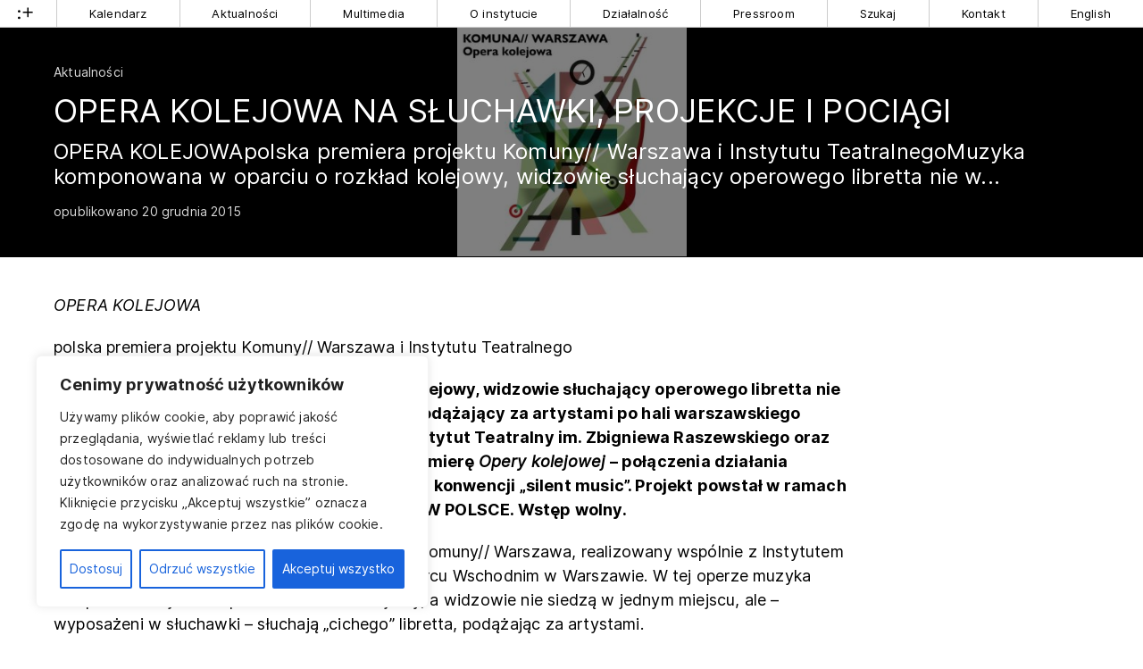

--- FILE ---
content_type: text/html; charset=UTF-8
request_url: https://www.instytut-teatralny.pl/2015/12/20/opera-kolejowa-na-sluchawki-projekcje-i-pociagi_2015-12-20/
body_size: 17691
content:
<!DOCTYPE html>
<html class="no-mobile" lang="pl">
<head>
<meta http-equiv="Content-Type" content="text/html; charset=UTF-8">
<title>Opera kolejowa na słuchawki, projekcje i pociągi &mdash;  Instytut Teatralny im. Zbigniewa Raszewskiego</title>
<meta name="facebook-domain-verification" content="nu3t391h6hktvp5amu03ncglv1map2" />
<meta name="viewport" content="width=device-width,initial-scale=1,user-scalable=yes"> 
<link rel="alternate" type="application/rss+xml" title="RSS" href="/feed/"> 
<script>
	window.wp_is_mobile=false;
	window.imd='https://www.instytut-teatralny.pl/wp-content/themes/it_2022/img'; 
</script>



	<meta name="twitter:image" content="https://www.instytut-teatralny.pl/wp-content/uploads/2020/09/ad6514522f79bda2a7e81b94570c5fec.jpg">
	<meta property="og:image" content="https://www.instytut-teatralny.pl/wp-content/uploads/2020/09/ad6514522f79bda2a7e81b94570c5fec.jpg">	
	<meta property="og:image:width" content="310">
	<meta property="og:image:height" content="310">
		 

<meta name="description" content="OPERA KOLEJOWApolska premiera projektu Komuny// Warszawa i&nbsp;Instytutu TeatralnegoMuzyka komponowana w&nbsp;oparciu o&nbsp;rozkład kolejowy, widzowie słuchający operowego libretta nie w...">
<meta name="twitter:card" content="summary_large_image">
<meta name="twitter:title" content="Opera kolejowa na słuchawki, projekcje i pociągi   ">
<meta name="twitter:site" content="@inteatralny">
<meta name="twitter:description" content="Strona, na której dokumentujemy i opisujemy działalność Instytutu Teatralnego im. Zbigniewa Raszewskiego">
	

<meta name='robots' content='max-image-preview:large' />
	<style>img:is([sizes="auto" i], [sizes^="auto," i]) { contain-intrinsic-size: 3000px 1500px }</style>
	
<!-- Google Tag Manager for WordPress by gtm4wp.com -->
<script data-cfasync="false" data-pagespeed-no-defer>
	var gtm4wp_datalayer_name = "dataLayer";
	var dataLayer = dataLayer || [];
</script>
<!-- End Google Tag Manager for WordPress by gtm4wp.com --><link rel='dns-prefetch' href='//challenges.cloudflare.com' />
<link rel='stylesheet' id='theme-main-css' href='https://www.instytut-teatralny.pl/wp-content/uploads/wp-less/it_2022/style-a4e7efd078.css' type='text/css' media='all' />
<link rel='stylesheet' id='gutenberg-pdfjs-style-css' href='https://www.instytut-teatralny.pl/wp-content/plugins/pdfjs-viewer-shortcode/inc/../blocks/build/style-index.css?ver=1765401986' type='text/css' media='all' />
<style id='classic-theme-styles-inline-css' type='text/css'>
/*! This file is auto-generated */
.wp-block-button__link{color:#fff;background-color:#32373c;border-radius:9999px;box-shadow:none;text-decoration:none;padding:calc(.667em + 2px) calc(1.333em + 2px);font-size:1.125em}.wp-block-file__button{background:#32373c;color:#fff;text-decoration:none}
</style>
<link rel='stylesheet' id='contact-form-7-css' href='https://www.instytut-teatralny.pl/wp-content/plugins/contact-form-7/includes/css/styles.css?ver=6.1.4' type='text/css' media='all' />
<link rel='stylesheet' id='ari-fancybox-css' href='https://www.instytut-teatralny.pl/wp-content/plugins/ari-fancy-lightbox/assets/fancybox/jquery.fancybox.min.css?ver=1.4.1' type='text/css' media='all' />
<style id='ari-fancybox-inline-css' type='text/css'>
BODY .fancybox-container{z-index:200000}BODY .fancybox-is-open .fancybox-bg{opacity:0.87}BODY .fancybox-bg {background-color:#0f0f11}BODY .fancybox-thumbs {background-color:#ffffff}
</style>
<script type="text/javascript" id="cookie-law-info-js-extra">
/* <![CDATA[ */
var _ckyConfig = {"_ipData":[],"_assetsURL":"https:\/\/www.instytut-teatralny.pl\/wp-content\/plugins\/cookie-law-info\/lite\/frontend\/images\/","_publicURL":"https:\/\/www.instytut-teatralny.pl","_expiry":"365","_categories":[{"name":"niezb\u0119dny","slug":"necessary","isNecessary":true,"ccpaDoNotSell":true,"cookies":[{"cookieID":"PHPSESSID","domain":"instytut-teatralny.pl","provider":""},{"cookieID":"cookieyes-consent","domain":"instytut-teatralny.pl","provider":""}],"active":true,"defaultConsent":{"gdpr":true,"ccpa":true}},{"name":"Funkcjonalny","slug":"functional","isNecessary":false,"ccpaDoNotSell":true,"cookies":[],"active":true,"defaultConsent":{"gdpr":false,"ccpa":false}},{"name":"Analityka","slug":"analytics","isNecessary":false,"ccpaDoNotSell":true,"cookies":[{"cookieID":"_ga*, _gid","domain":"instytut-teatralny.pl","provider":"googletagmanager.com"},{"cookieID":"_fbp*","domain":"instytut-teatralny.pl","provider":"facebook.net"}],"active":true,"defaultConsent":{"gdpr":false,"ccpa":false}},{"name":"Wyst\u0119p","slug":"performance","isNecessary":false,"ccpaDoNotSell":true,"cookies":[],"active":true,"defaultConsent":{"gdpr":false,"ccpa":false}},{"name":"Reklama","slug":"advertisement","isNecessary":false,"ccpaDoNotSell":true,"cookies":[],"active":true,"defaultConsent":{"gdpr":false,"ccpa":false}}],"_activeLaw":"gdpr","_rootDomain":"","_block":"1","_showBanner":"1","_bannerConfig":{"settings":{"type":"box","preferenceCenterType":"popup","position":"bottom-left","applicableLaw":"gdpr"},"behaviours":{"reloadBannerOnAccept":false,"loadAnalyticsByDefault":false,"animations":{"onLoad":"animate","onHide":"sticky"}},"config":{"revisitConsent":{"status":true,"tag":"revisit-consent","position":"bottom-left","meta":{"url":"#"},"styles":{"background-color":"#0056A7"},"elements":{"title":{"type":"text","tag":"revisit-consent-title","status":true,"styles":{"color":"#0056a7"}}}},"preferenceCenter":{"toggle":{"status":true,"tag":"detail-category-toggle","type":"toggle","states":{"active":{"styles":{"background-color":"#1863DC"}},"inactive":{"styles":{"background-color":"#D0D5D2"}}}}},"categoryPreview":{"status":false,"toggle":{"status":true,"tag":"detail-category-preview-toggle","type":"toggle","states":{"active":{"styles":{"background-color":"#1863DC"}},"inactive":{"styles":{"background-color":"#D0D5D2"}}}}},"videoPlaceholder":{"status":true,"styles":{"background-color":"#000000","border-color":"#000000","color":"#ffffff"}},"readMore":{"status":false,"tag":"readmore-button","type":"link","meta":{"noFollow":true,"newTab":true},"styles":{"color":"#1863DC","background-color":"transparent","border-color":"transparent"}},"auditTable":{"status":true},"optOption":{"status":true,"toggle":{"status":true,"tag":"optout-option-toggle","type":"toggle","states":{"active":{"styles":{"background-color":"#1863dc"}},"inactive":{"styles":{"background-color":"#FFFFFF"}}}}}}},"_version":"3.3.5","_logConsent":"1","_tags":[{"tag":"accept-button","styles":{"color":"#FFFFFF","background-color":"#1863DC","border-color":"#1863DC"}},{"tag":"reject-button","styles":{"color":"#1863DC","background-color":"transparent","border-color":"#1863DC"}},{"tag":"settings-button","styles":{"color":"#1863DC","background-color":"transparent","border-color":"#1863DC"}},{"tag":"readmore-button","styles":{"color":"#1863DC","background-color":"transparent","border-color":"transparent"}},{"tag":"donotsell-button","styles":{"color":"#1863DC","background-color":"transparent","border-color":"transparent"}},{"tag":"accept-button","styles":{"color":"#FFFFFF","background-color":"#1863DC","border-color":"#1863DC"}},{"tag":"revisit-consent","styles":{"background-color":"#0056A7"}}],"_shortCodes":[{"key":"cky_readmore","content":"<a href=\"#\" class=\"cky-policy\" aria-label=\"Polityka Cookie\" target=\"_blank\" rel=\"noopener\" data-cky-tag=\"readmore-button\">Polityka Cookie<\/a>","tag":"readmore-button","status":false,"attributes":{"rel":"nofollow","target":"_blank"}},{"key":"cky_show_desc","content":"<button class=\"cky-show-desc-btn\" data-cky-tag=\"show-desc-button\" aria-label=\"Poka\u017c wi\u0119cej\">Poka\u017c wi\u0119cej<\/button>","tag":"show-desc-button","status":true,"attributes":[]},{"key":"cky_hide_desc","content":"<button class=\"cky-show-desc-btn\" data-cky-tag=\"hide-desc-button\" aria-label=\"Poka\u017c mniej\">Poka\u017c mniej<\/button>","tag":"hide-desc-button","status":true,"attributes":[]},{"key":"cky_category_toggle_label","content":"[cky_{{status}}_category_label] [cky_preference_{{category_slug}}_title]","tag":"","status":true,"attributes":[]},{"key":"cky_enable_category_label","content":"W\u0142\u0105czy\u0107","tag":"","status":true,"attributes":[]},{"key":"cky_disable_category_label","content":"Wy\u0142\u0105czy\u0107","tag":"","status":true,"attributes":[]},{"key":"cky_video_placeholder","content":"<div class=\"video-placeholder-normal\" data-cky-tag=\"video-placeholder\" id=\"[UNIQUEID]\"><p class=\"video-placeholder-text-normal\" data-cky-tag=\"placeholder-title\">Prosimy o zaakceptowanie zgody na pliki cookie<\/p><\/div>","tag":"","status":true,"attributes":[]},{"key":"cky_enable_optout_label","content":"W\u0142\u0105czy\u0107","tag":"","status":true,"attributes":[]},{"key":"cky_disable_optout_label","content":"Wy\u0142\u0105czy\u0107","tag":"","status":true,"attributes":[]},{"key":"cky_optout_toggle_label","content":"[cky_{{status}}_optout_label] [cky_optout_option_title]","tag":"","status":true,"attributes":[]},{"key":"cky_optout_option_title","content":"Nie sprzedawaj i nie udost\u0119pniaj moich danych osobowych","tag":"","status":true,"attributes":[]},{"key":"cky_optout_close_label","content":"Blisko","tag":"","status":true,"attributes":[]},{"key":"cky_preference_close_label","content":"Blisko","tag":"","status":true,"attributes":[]}],"_rtl":"","_language":"pl","_providersToBlock":[{"re":"googletagmanager.com","categories":["analytics"]},{"re":"facebook.net","categories":["analytics"]}]};
var _ckyStyles = {"css":".cky-overlay{background: #000000; opacity: 0.4; position: fixed; top: 0; left: 0; width: 100%; height: 100%; z-index: 99999999;}.cky-hide{display: none;}.cky-btn-revisit-wrapper{display: flex; align-items: center; justify-content: center; background: #0056a7; width: 45px; height: 45px; border-radius: 50%; position: fixed; z-index: 999999; cursor: pointer;}.cky-revisit-bottom-left{bottom: 15px; left: 15px;}.cky-revisit-bottom-right{bottom: 15px; right: 15px;}.cky-btn-revisit-wrapper .cky-btn-revisit{display: flex; align-items: center; justify-content: center; background: none; border: none; cursor: pointer; position: relative; margin: 0; padding: 0;}.cky-btn-revisit-wrapper .cky-btn-revisit img{max-width: fit-content; margin: 0; height: 30px; width: 30px;}.cky-revisit-bottom-left:hover::before{content: attr(data-tooltip); position: absolute; background: #4e4b66; color: #ffffff; left: calc(100% + 7px); font-size: 12px; line-height: 16px; width: max-content; padding: 4px 8px; border-radius: 4px;}.cky-revisit-bottom-left:hover::after{position: absolute; content: \"\"; border: 5px solid transparent; left: calc(100% + 2px); border-left-width: 0; border-right-color: #4e4b66;}.cky-revisit-bottom-right:hover::before{content: attr(data-tooltip); position: absolute; background: #4e4b66; color: #ffffff; right: calc(100% + 7px); font-size: 12px; line-height: 16px; width: max-content; padding: 4px 8px; border-radius: 4px;}.cky-revisit-bottom-right:hover::after{position: absolute; content: \"\"; border: 5px solid transparent; right: calc(100% + 2px); border-right-width: 0; border-left-color: #4e4b66;}.cky-revisit-hide{display: none;}.cky-consent-container{position: fixed; width: 440px; box-sizing: border-box; z-index: 9999999; border-radius: 6px;}.cky-consent-container .cky-consent-bar{background: #ffffff; border: 1px solid; padding: 20px 26px; box-shadow: 0 -1px 10px 0 #acabab4d; border-radius: 6px;}.cky-box-bottom-left{bottom: 40px; left: 40px;}.cky-box-bottom-right{bottom: 40px; right: 40px;}.cky-box-top-left{top: 40px; left: 40px;}.cky-box-top-right{top: 40px; right: 40px;}.cky-custom-brand-logo-wrapper .cky-custom-brand-logo{width: 100px; height: auto; margin: 0 0 12px 0;}.cky-notice .cky-title{color: #212121; font-weight: 700; font-size: 18px; line-height: 24px; margin: 0 0 12px 0;}.cky-notice-des *,.cky-preference-content-wrapper *,.cky-accordion-header-des *,.cky-gpc-wrapper .cky-gpc-desc *{font-size: 14px;}.cky-notice-des{color: #212121; font-size: 14px; line-height: 24px; font-weight: 400;}.cky-notice-des img{height: 25px; width: 25px;}.cky-consent-bar .cky-notice-des p,.cky-gpc-wrapper .cky-gpc-desc p,.cky-preference-body-wrapper .cky-preference-content-wrapper p,.cky-accordion-header-wrapper .cky-accordion-header-des p,.cky-cookie-des-table li div:last-child p{color: inherit; margin-top: 0; overflow-wrap: break-word;}.cky-notice-des P:last-child,.cky-preference-content-wrapper p:last-child,.cky-cookie-des-table li div:last-child p:last-child,.cky-gpc-wrapper .cky-gpc-desc p:last-child{margin-bottom: 0;}.cky-notice-des a.cky-policy,.cky-notice-des button.cky-policy{font-size: 14px; color: #1863dc; white-space: nowrap; cursor: pointer; background: transparent; border: 1px solid; text-decoration: underline;}.cky-notice-des button.cky-policy{padding: 0;}.cky-notice-des a.cky-policy:focus-visible,.cky-notice-des button.cky-policy:focus-visible,.cky-preference-content-wrapper .cky-show-desc-btn:focus-visible,.cky-accordion-header .cky-accordion-btn:focus-visible,.cky-preference-header .cky-btn-close:focus-visible,.cky-switch input[type=\"checkbox\"]:focus-visible,.cky-footer-wrapper a:focus-visible,.cky-btn:focus-visible{outline: 2px solid #1863dc; outline-offset: 2px;}.cky-btn:focus:not(:focus-visible),.cky-accordion-header .cky-accordion-btn:focus:not(:focus-visible),.cky-preference-content-wrapper .cky-show-desc-btn:focus:not(:focus-visible),.cky-btn-revisit-wrapper .cky-btn-revisit:focus:not(:focus-visible),.cky-preference-header .cky-btn-close:focus:not(:focus-visible),.cky-consent-bar .cky-banner-btn-close:focus:not(:focus-visible){outline: 0;}button.cky-show-desc-btn:not(:hover):not(:active){color: #1863dc; background: transparent;}button.cky-accordion-btn:not(:hover):not(:active),button.cky-banner-btn-close:not(:hover):not(:active),button.cky-btn-revisit:not(:hover):not(:active),button.cky-btn-close:not(:hover):not(:active){background: transparent;}.cky-consent-bar button:hover,.cky-modal.cky-modal-open button:hover,.cky-consent-bar button:focus,.cky-modal.cky-modal-open button:focus{text-decoration: none;}.cky-notice-btn-wrapper{display: flex; justify-content: flex-start; align-items: center; flex-wrap: wrap; margin-top: 16px;}.cky-notice-btn-wrapper .cky-btn{text-shadow: none; box-shadow: none;}.cky-btn{flex: auto; max-width: 100%; font-size: 14px; font-family: inherit; line-height: 24px; padding: 8px; font-weight: 500; margin: 0 8px 0 0; border-radius: 2px; cursor: pointer; text-align: center; text-transform: none; min-height: 0;}.cky-btn:hover{opacity: 0.8;}.cky-btn-customize{color: #1863dc; background: transparent; border: 2px solid #1863dc;}.cky-btn-reject{color: #1863dc; background: transparent; border: 2px solid #1863dc;}.cky-btn-accept{background: #1863dc; color: #ffffff; border: 2px solid #1863dc;}.cky-btn:last-child{margin-right: 0;}@media (max-width: 576px){.cky-box-bottom-left{bottom: 0; left: 0;}.cky-box-bottom-right{bottom: 0; right: 0;}.cky-box-top-left{top: 0; left: 0;}.cky-box-top-right{top: 0; right: 0;}}@media (max-width: 440px){.cky-box-bottom-left, .cky-box-bottom-right, .cky-box-top-left, .cky-box-top-right{width: 100%; max-width: 100%;}.cky-consent-container .cky-consent-bar{padding: 20px 0;}.cky-custom-brand-logo-wrapper, .cky-notice .cky-title, .cky-notice-des, .cky-notice-btn-wrapper{padding: 0 24px;}.cky-notice-des{max-height: 40vh; overflow-y: scroll;}.cky-notice-btn-wrapper{flex-direction: column; margin-top: 0;}.cky-btn{width: 100%; margin: 10px 0 0 0;}.cky-notice-btn-wrapper .cky-btn-customize{order: 2;}.cky-notice-btn-wrapper .cky-btn-reject{order: 3;}.cky-notice-btn-wrapper .cky-btn-accept{order: 1; margin-top: 16px;}}@media (max-width: 352px){.cky-notice .cky-title{font-size: 16px;}.cky-notice-des *{font-size: 12px;}.cky-notice-des, .cky-btn{font-size: 12px;}}.cky-modal.cky-modal-open{display: flex; visibility: visible; -webkit-transform: translate(-50%, -50%); -moz-transform: translate(-50%, -50%); -ms-transform: translate(-50%, -50%); -o-transform: translate(-50%, -50%); transform: translate(-50%, -50%); top: 50%; left: 50%; transition: all 1s ease;}.cky-modal{box-shadow: 0 32px 68px rgba(0, 0, 0, 0.3); margin: 0 auto; position: fixed; max-width: 100%; background: #ffffff; top: 50%; box-sizing: border-box; border-radius: 6px; z-index: 999999999; color: #212121; -webkit-transform: translate(-50%, 100%); -moz-transform: translate(-50%, 100%); -ms-transform: translate(-50%, 100%); -o-transform: translate(-50%, 100%); transform: translate(-50%, 100%); visibility: hidden; transition: all 0s ease;}.cky-preference-center{max-height: 79vh; overflow: hidden; width: 845px; overflow: hidden; flex: 1 1 0; display: flex; flex-direction: column; border-radius: 6px;}.cky-preference-header{display: flex; align-items: center; justify-content: space-between; padding: 22px 24px; border-bottom: 1px solid;}.cky-preference-header .cky-preference-title{font-size: 18px; font-weight: 700; line-height: 24px;}.cky-preference-header .cky-btn-close{margin: 0; cursor: pointer; vertical-align: middle; padding: 0; background: none; border: none; width: auto; height: auto; min-height: 0; line-height: 0; text-shadow: none; box-shadow: none;}.cky-preference-header .cky-btn-close img{margin: 0; height: 10px; width: 10px;}.cky-preference-body-wrapper{padding: 0 24px; flex: 1; overflow: auto; box-sizing: border-box;}.cky-preference-content-wrapper,.cky-gpc-wrapper .cky-gpc-desc{font-size: 14px; line-height: 24px; font-weight: 400; padding: 12px 0;}.cky-preference-content-wrapper{border-bottom: 1px solid;}.cky-preference-content-wrapper img{height: 25px; width: 25px;}.cky-preference-content-wrapper .cky-show-desc-btn{font-size: 14px; font-family: inherit; color: #1863dc; text-decoration: none; line-height: 24px; padding: 0; margin: 0; white-space: nowrap; cursor: pointer; background: transparent; border-color: transparent; text-transform: none; min-height: 0; text-shadow: none; box-shadow: none;}.cky-accordion-wrapper{margin-bottom: 10px;}.cky-accordion{border-bottom: 1px solid;}.cky-accordion:last-child{border-bottom: none;}.cky-accordion .cky-accordion-item{display: flex; margin-top: 10px;}.cky-accordion .cky-accordion-body{display: none;}.cky-accordion.cky-accordion-active .cky-accordion-body{display: block; padding: 0 22px; margin-bottom: 16px;}.cky-accordion-header-wrapper{cursor: pointer; width: 100%;}.cky-accordion-item .cky-accordion-header{display: flex; justify-content: space-between; align-items: center;}.cky-accordion-header .cky-accordion-btn{font-size: 16px; font-family: inherit; color: #212121; line-height: 24px; background: none; border: none; font-weight: 700; padding: 0; margin: 0; cursor: pointer; text-transform: none; min-height: 0; text-shadow: none; box-shadow: none;}.cky-accordion-header .cky-always-active{color: #008000; font-weight: 600; line-height: 24px; font-size: 14px;}.cky-accordion-header-des{font-size: 14px; line-height: 24px; margin: 10px 0 16px 0;}.cky-accordion-chevron{margin-right: 22px; position: relative; cursor: pointer;}.cky-accordion-chevron-hide{display: none;}.cky-accordion .cky-accordion-chevron i::before{content: \"\"; position: absolute; border-right: 1.4px solid; border-bottom: 1.4px solid; border-color: inherit; height: 6px; width: 6px; -webkit-transform: rotate(-45deg); -moz-transform: rotate(-45deg); -ms-transform: rotate(-45deg); -o-transform: rotate(-45deg); transform: rotate(-45deg); transition: all 0.2s ease-in-out; top: 8px;}.cky-accordion.cky-accordion-active .cky-accordion-chevron i::before{-webkit-transform: rotate(45deg); -moz-transform: rotate(45deg); -ms-transform: rotate(45deg); -o-transform: rotate(45deg); transform: rotate(45deg);}.cky-audit-table{background: #f4f4f4; border-radius: 6px;}.cky-audit-table .cky-empty-cookies-text{color: inherit; font-size: 12px; line-height: 24px; margin: 0; padding: 10px;}.cky-audit-table .cky-cookie-des-table{font-size: 12px; line-height: 24px; font-weight: normal; padding: 15px 10px; border-bottom: 1px solid; border-bottom-color: inherit; margin: 0;}.cky-audit-table .cky-cookie-des-table:last-child{border-bottom: none;}.cky-audit-table .cky-cookie-des-table li{list-style-type: none; display: flex; padding: 3px 0;}.cky-audit-table .cky-cookie-des-table li:first-child{padding-top: 0;}.cky-cookie-des-table li div:first-child{width: 100px; font-weight: 600; word-break: break-word; word-wrap: break-word;}.cky-cookie-des-table li div:last-child{flex: 1; word-break: break-word; word-wrap: break-word; margin-left: 8px;}.cky-footer-shadow{display: block; width: 100%; height: 40px; background: linear-gradient(180deg, rgba(255, 255, 255, 0) 0%, #ffffff 100%); position: absolute; bottom: calc(100% - 1px);}.cky-footer-wrapper{position: relative;}.cky-prefrence-btn-wrapper{display: flex; flex-wrap: wrap; align-items: center; justify-content: center; padding: 22px 24px; border-top: 1px solid;}.cky-prefrence-btn-wrapper .cky-btn{flex: auto; max-width: 100%; text-shadow: none; box-shadow: none;}.cky-btn-preferences{color: #1863dc; background: transparent; border: 2px solid #1863dc;}.cky-preference-header,.cky-preference-body-wrapper,.cky-preference-content-wrapper,.cky-accordion-wrapper,.cky-accordion,.cky-accordion-wrapper,.cky-footer-wrapper,.cky-prefrence-btn-wrapper{border-color: inherit;}@media (max-width: 845px){.cky-modal{max-width: calc(100% - 16px);}}@media (max-width: 576px){.cky-modal{max-width: 100%;}.cky-preference-center{max-height: 100vh;}.cky-prefrence-btn-wrapper{flex-direction: column;}.cky-accordion.cky-accordion-active .cky-accordion-body{padding-right: 0;}.cky-prefrence-btn-wrapper .cky-btn{width: 100%; margin: 10px 0 0 0;}.cky-prefrence-btn-wrapper .cky-btn-reject{order: 3;}.cky-prefrence-btn-wrapper .cky-btn-accept{order: 1; margin-top: 0;}.cky-prefrence-btn-wrapper .cky-btn-preferences{order: 2;}}@media (max-width: 425px){.cky-accordion-chevron{margin-right: 15px;}.cky-notice-btn-wrapper{margin-top: 0;}.cky-accordion.cky-accordion-active .cky-accordion-body{padding: 0 15px;}}@media (max-width: 352px){.cky-preference-header .cky-preference-title{font-size: 16px;}.cky-preference-header{padding: 16px 24px;}.cky-preference-content-wrapper *, .cky-accordion-header-des *{font-size: 12px;}.cky-preference-content-wrapper, .cky-preference-content-wrapper .cky-show-more, .cky-accordion-header .cky-always-active, .cky-accordion-header-des, .cky-preference-content-wrapper .cky-show-desc-btn, .cky-notice-des a.cky-policy{font-size: 12px;}.cky-accordion-header .cky-accordion-btn{font-size: 14px;}}.cky-switch{display: flex;}.cky-switch input[type=\"checkbox\"]{position: relative; width: 44px; height: 24px; margin: 0; background: #d0d5d2; -webkit-appearance: none; border-radius: 50px; cursor: pointer; outline: 0; border: none; top: 0;}.cky-switch input[type=\"checkbox\"]:checked{background: #1863dc;}.cky-switch input[type=\"checkbox\"]:before{position: absolute; content: \"\"; height: 20px; width: 20px; left: 2px; bottom: 2px; border-radius: 50%; background-color: white; -webkit-transition: 0.4s; transition: 0.4s; margin: 0;}.cky-switch input[type=\"checkbox\"]:after{display: none;}.cky-switch input[type=\"checkbox\"]:checked:before{-webkit-transform: translateX(20px); -ms-transform: translateX(20px); transform: translateX(20px);}@media (max-width: 425px){.cky-switch input[type=\"checkbox\"]{width: 38px; height: 21px;}.cky-switch input[type=\"checkbox\"]:before{height: 17px; width: 17px;}.cky-switch input[type=\"checkbox\"]:checked:before{-webkit-transform: translateX(17px); -ms-transform: translateX(17px); transform: translateX(17px);}}.cky-consent-bar .cky-banner-btn-close{position: absolute; right: 9px; top: 5px; background: none; border: none; cursor: pointer; padding: 0; margin: 0; min-height: 0; line-height: 0; height: auto; width: auto; text-shadow: none; box-shadow: none;}.cky-consent-bar .cky-banner-btn-close img{height: 9px; width: 9px; margin: 0;}.cky-notice-group{font-size: 14px; line-height: 24px; font-weight: 400; color: #212121;}.cky-notice-btn-wrapper .cky-btn-do-not-sell{font-size: 14px; line-height: 24px; padding: 6px 0; margin: 0; font-weight: 500; background: none; border-radius: 2px; border: none; cursor: pointer; text-align: left; color: #1863dc; background: transparent; border-color: transparent; box-shadow: none; text-shadow: none;}.cky-consent-bar .cky-banner-btn-close:focus-visible,.cky-notice-btn-wrapper .cky-btn-do-not-sell:focus-visible,.cky-opt-out-btn-wrapper .cky-btn:focus-visible,.cky-opt-out-checkbox-wrapper input[type=\"checkbox\"].cky-opt-out-checkbox:focus-visible{outline: 2px solid #1863dc; outline-offset: 2px;}@media (max-width: 440px){.cky-consent-container{width: 100%;}}@media (max-width: 352px){.cky-notice-des a.cky-policy, .cky-notice-btn-wrapper .cky-btn-do-not-sell{font-size: 12px;}}.cky-opt-out-wrapper{padding: 12px 0;}.cky-opt-out-wrapper .cky-opt-out-checkbox-wrapper{display: flex; align-items: center;}.cky-opt-out-checkbox-wrapper .cky-opt-out-checkbox-label{font-size: 16px; font-weight: 700; line-height: 24px; margin: 0 0 0 12px; cursor: pointer;}.cky-opt-out-checkbox-wrapper input[type=\"checkbox\"].cky-opt-out-checkbox{background-color: #ffffff; border: 1px solid black; width: 20px; height: 18.5px; margin: 0; -webkit-appearance: none; position: relative; display: flex; align-items: center; justify-content: center; border-radius: 2px; cursor: pointer;}.cky-opt-out-checkbox-wrapper input[type=\"checkbox\"].cky-opt-out-checkbox:checked{background-color: #1863dc; border: none;}.cky-opt-out-checkbox-wrapper input[type=\"checkbox\"].cky-opt-out-checkbox:checked::after{left: 6px; bottom: 4px; width: 7px; height: 13px; border: solid #ffffff; border-width: 0 3px 3px 0; border-radius: 2px; -webkit-transform: rotate(45deg); -ms-transform: rotate(45deg); transform: rotate(45deg); content: \"\"; position: absolute; box-sizing: border-box;}.cky-opt-out-checkbox-wrapper.cky-disabled .cky-opt-out-checkbox-label,.cky-opt-out-checkbox-wrapper.cky-disabled input[type=\"checkbox\"].cky-opt-out-checkbox{cursor: no-drop;}.cky-gpc-wrapper{margin: 0 0 0 32px;}.cky-footer-wrapper .cky-opt-out-btn-wrapper{display: flex; flex-wrap: wrap; align-items: center; justify-content: center; padding: 22px 24px;}.cky-opt-out-btn-wrapper .cky-btn{flex: auto; max-width: 100%; text-shadow: none; box-shadow: none;}.cky-opt-out-btn-wrapper .cky-btn-cancel{border: 1px solid #dedfe0; background: transparent; color: #858585;}.cky-opt-out-btn-wrapper .cky-btn-confirm{background: #1863dc; color: #ffffff; border: 1px solid #1863dc;}@media (max-width: 352px){.cky-opt-out-checkbox-wrapper .cky-opt-out-checkbox-label{font-size: 14px;}.cky-gpc-wrapper .cky-gpc-desc, .cky-gpc-wrapper .cky-gpc-desc *{font-size: 12px;}.cky-opt-out-checkbox-wrapper input[type=\"checkbox\"].cky-opt-out-checkbox{width: 16px; height: 16px;}.cky-opt-out-checkbox-wrapper input[type=\"checkbox\"].cky-opt-out-checkbox:checked::after{left: 5px; bottom: 4px; width: 3px; height: 9px;}.cky-gpc-wrapper{margin: 0 0 0 28px;}}.video-placeholder-youtube{background-size: 100% 100%; background-position: center; background-repeat: no-repeat; background-color: #b2b0b059; position: relative; display: flex; align-items: center; justify-content: center; max-width: 100%;}.video-placeholder-text-youtube{text-align: center; align-items: center; padding: 10px 16px; background-color: #000000cc; color: #ffffff; border: 1px solid; border-radius: 2px; cursor: pointer;}.video-placeholder-normal{background-image: url(\"\/wp-content\/plugins\/cookie-law-info\/lite\/frontend\/images\/placeholder.svg\"); background-size: 80px; background-position: center; background-repeat: no-repeat; background-color: #b2b0b059; position: relative; display: flex; align-items: flex-end; justify-content: center; max-width: 100%;}.video-placeholder-text-normal{align-items: center; padding: 10px 16px; text-align: center; border: 1px solid; border-radius: 2px; cursor: pointer;}.cky-rtl{direction: rtl; text-align: right;}.cky-rtl .cky-banner-btn-close{left: 9px; right: auto;}.cky-rtl .cky-notice-btn-wrapper .cky-btn:last-child{margin-right: 8px;}.cky-rtl .cky-notice-btn-wrapper .cky-btn:first-child{margin-right: 0;}.cky-rtl .cky-notice-btn-wrapper{margin-left: 0; margin-right: 15px;}.cky-rtl .cky-prefrence-btn-wrapper .cky-btn{margin-right: 8px;}.cky-rtl .cky-prefrence-btn-wrapper .cky-btn:first-child{margin-right: 0;}.cky-rtl .cky-accordion .cky-accordion-chevron i::before{border: none; border-left: 1.4px solid; border-top: 1.4px solid; left: 12px;}.cky-rtl .cky-accordion.cky-accordion-active .cky-accordion-chevron i::before{-webkit-transform: rotate(-135deg); -moz-transform: rotate(-135deg); -ms-transform: rotate(-135deg); -o-transform: rotate(-135deg); transform: rotate(-135deg);}@media (max-width: 768px){.cky-rtl .cky-notice-btn-wrapper{margin-right: 0;}}@media (max-width: 576px){.cky-rtl .cky-notice-btn-wrapper .cky-btn:last-child{margin-right: 0;}.cky-rtl .cky-prefrence-btn-wrapper .cky-btn{margin-right: 0;}.cky-rtl .cky-accordion.cky-accordion-active .cky-accordion-body{padding: 0 22px 0 0;}}@media (max-width: 425px){.cky-rtl .cky-accordion.cky-accordion-active .cky-accordion-body{padding: 0 15px 0 0;}}.cky-rtl .cky-opt-out-btn-wrapper .cky-btn{margin-right: 12px;}.cky-rtl .cky-opt-out-btn-wrapper .cky-btn:first-child{margin-right: 0;}.cky-rtl .cky-opt-out-checkbox-wrapper .cky-opt-out-checkbox-label{margin: 0 12px 0 0;}"};
/* ]]> */
</script>
<script type="text/javascript" src="https://www.instytut-teatralny.pl/wp-content/plugins/cookie-law-info/lite/frontend/js/script.min.js?ver=3.3.5" id="cookie-law-info-js"></script>
<script type="text/javascript" src="https://www.instytut-teatralny.pl/wp-includes/js/jquery/jquery.min.js?ver=3.7.1" id="jquery-core-js"></script>
<script type="text/javascript" src="https://www.instytut-teatralny.pl/wp-includes/js/jquery/jquery-migrate.min.js?ver=3.4.1" id="jquery-migrate-js"></script>
<script type="text/javascript" src="https://www.instytut-teatralny.pl/wp-content/themes/it_2022/lib/site.js?ver=251021-141428" id="custom_js-js"></script>
<script type="text/javascript" id="ari-fancybox-js-extra">
/* <![CDATA[ */
var ARI_FANCYBOX = {"lightbox":{"buttons":["thumbs","close"],"backFocus":false,"trapFocus":false,"thumbs":{"hideOnClose":false},"touch":{"vertical":true,"momentum":true},"lang":"custom","i18n":{"custom":{"PREV":"Previous","NEXT":"Next","PLAY_START":"Start slideshow (P)","PLAY_STOP":"Stop slideshow (P)","FULL_SCREEN":"Full screen (F)","THUMBS":"Thumbnails (G)","CLOSE":"Close (Esc)","ERROR":"The requested content cannot be loaded. <br\/> Please try again later."}}},"convert":{"wp_gallery":{"convert":false},"images":{"convert":true,"grouping_selector":"[data-gallery]"}},"sanitize":null,"viewers":{"pdfjs":{"url":"https:\/\/www.instytut-teatralny.pl\/wp-content\/plugins\/ari-fancy-lightbox\/assets\/pdfjs\/web\/viewer.html"}}};
/* ]]> */
</script>
<script type="text/javascript" src="https://www.instytut-teatralny.pl/wp-content/plugins/ari-fancy-lightbox/assets/fancybox/jquery.fancybox.min.js?ver=1.4.1" id="ari-fancybox-js"></script>
<link rel="canonical" href="https://www.instytut-teatralny.pl/2015/12/20/opera-kolejowa-na-sluchawki-projekcje-i-pociagi_2015-12-20/" />
<style id="cky-style-inline">[data-cky-tag]{visibility:hidden;}</style>		<style type="text/css">.pp-podcast {opacity: 0;}</style>
		
<!-- Google Tag Manager for WordPress by gtm4wp.com -->
<!-- GTM Container placement set to footer -->
<script data-cfasync="false" data-pagespeed-no-defer type="text/javascript">
	var dataLayer_content = {"pagePostType":"post","pagePostType2":"single-post","pageCategory":["aktualnosci"],"pagePostAuthor":"adminit"};
	dataLayer.push( dataLayer_content );
</script>
<script data-cfasync="false" data-pagespeed-no-defer type="text/javascript">
(function(w,d,s,l,i){w[l]=w[l]||[];w[l].push({'gtm.start':
new Date().getTime(),event:'gtm.js'});var f=d.getElementsByTagName(s)[0],
j=d.createElement(s),dl=l!='dataLayer'?'&l='+l:'';j.async=true;j.src=
'//www.googletagmanager.com/gtm.js?id='+i+dl;f.parentNode.insertBefore(j,f);
})(window,document,'script','dataLayer','GTM-N2VTNDL');
</script>
<!-- End Google Tag Manager for WordPress by gtm4wp.com -->
<!-- Meta Pixel Code -->
<script type='text/javascript'>
!function(f,b,e,v,n,t,s){if(f.fbq)return;n=f.fbq=function(){n.callMethod?
n.callMethod.apply(n,arguments):n.queue.push(arguments)};if(!f._fbq)f._fbq=n;
n.push=n;n.loaded=!0;n.version='2.0';n.queue=[];t=b.createElement(e);t.async=!0;
t.src=v;s=b.getElementsByTagName(e)[0];s.parentNode.insertBefore(t,s)}(window,
document,'script','https://connect.facebook.net/en_US/fbevents.js?v=next');
</script>
<!-- End Meta Pixel Code -->

      <script type='text/javascript'>
        var url = window.location.origin + '?ob=open-bridge';
        fbq('set', 'openbridge', '443026233209416', url);
      </script>
    <script type='text/javascript'>fbq('init', '443026233209416', {}, {
    "agent": "wordpress-6.7.4-3.0.16"
})</script><script type='text/javascript'>
    fbq('track', 'PageView', []);
  </script>
<!-- Meta Pixel Code -->
<noscript>
<img height="1" width="1" style="display:none" alt="fbpx"
src="https://www.facebook.com/tr?id=443026233209416&ev=PageView&noscript=1" />
</noscript>
<!-- End Meta Pixel Code -->

<link href="https://www.instytut-teatralny.pl/wp-content/themes/it_2022/fonts/inter/inter.css" rel="stylesheet">
<link href="https://www.instytut-teatralny.pl/wp-content/themes/it_2022/fonts/fa/css/font-awesome.min.css" rel="stylesheet">  

<link href="https://www.instytut-teatralny.pl/wp-content/themes/it_2022/lib/slick/slick.css" rel="stylesheet">
<script async src="https://www.googletagmanager.com/gtag/js?id=UA-10715057-1"></script>
<script>
	window.dataLayer = window.dataLayer || [];
	function gtag() {
		dataLayer.push(arguments);
	}
	gtag('js', new Date());
	gtag('config', 'UA-10715057-1');
</script>
<body class="post-template-default single single-post postid-5392 single-format-standard cat-aktualnosci">
	<nav aria-label="Menu mobilne" class="block-mobilenav mobile-show">
		<a href="https://www.instytut-teatralny.pl"><img class="logo" src="https://www.instytut-teatralny.pl/wp-content/themes/it_2022/img/instytut_teatralny_logo_mini.svg" alt="instytut teatralny logo"></a>

		<button class="js-hamb noprint" aria-label="Przycisk pokaż Menu"><img alt="MENU" src="https://www.instytut-teatralny.pl/wp-content/themes/it_2022/img/hamb.svg"></button>
	</nav>
	<nav class="block-topnav" aria-label="Menu główne">
		<div class="row row1">
						<div class="menu-mainmenu-container"><ul id="menu-mainmenu" class="menu">			<li class="logo mobile-hide"><a href="https://www.instytut-teatralny.pl"><img src="https://www.instytut-teatralny.pl/wp-content/themes/it_2022/img/instytut_teatralny_logo_mini.svg" alt="instytut teatralny logo"></a></li>
			<li id="menu-item-12059" class="menu-item menu-item-type-post_type menu-item-object-page menu-item-12059"><a href="https://www.instytut-teatralny.pl/kalendarz/">Kalendarz</a></li>
<li id="menu-item-3314" class="menu-item menu-item-type-taxonomy menu-item-object-category current-post-ancestor current-menu-parent current-post-parent menu-item-has-children menu-item-3314"><a href="https://www.instytut-teatralny.pl/category/aktualnosci/">Aktualności</a>
<ul class="sub-menu">
	<li id="menu-item-28243" class="menu-item menu-item-type-taxonomy menu-item-object-category menu-item-28243"><a href="https://www.instytut-teatralny.pl/category/aktualnosci-archiwalne/">Archiwalne</a></li>
</ul>
</li>
<li id="menu-item-59192" class="menu-item menu-item-type-post_type menu-item-object-page menu-item-has-children menu-item-59192"><a href="https://www.instytut-teatralny.pl/multimedia/">Multimedia</a>
<ul class="sub-menu">
	<li id="menu-item-12089" class="menu-item menu-item-type-taxonomy menu-item-object-category menu-item-12089"><a href="https://www.instytut-teatralny.pl/category/galeria/">Fotogalerie</a></li>
	<li id="menu-item-12090" class="menu-item menu-item-type-post_type_archive menu-item-object-video menu-item-12090"><a href="https://www.instytut-teatralny.pl/videos/">Wideo</a></li>
	<li id="menu-item-28652" class="menu-item menu-item-type-post_type menu-item-object-page menu-item-28652"><a href="https://www.instytut-teatralny.pl/podcast/">Podcast :+</a></li>
</ul>
</li>
<li id="menu-item-1268" class="menu-item menu-item-type-post_type menu-item-object-page menu-item-has-children menu-item-1268"><a href="https://www.instytut-teatralny.pl/o-instytucie/">O instytucie</a>
<ul class="sub-menu">
	<li id="menu-item-2287" class="menu-item menu-item-type-post_type menu-item-object-page menu-item-2287"><a href="https://www.instytut-teatralny.pl/o-instytucie/idea-i-misja/">Idea i misja</a></li>
	<li id="menu-item-2289" class="menu-item menu-item-type-post_type menu-item-object-page menu-item-2289"><a href="https://www.instytut-teatralny.pl/o-instytucie/patron/">Patron</a></li>
	<li id="menu-item-2290" class="menu-item menu-item-type-post_type menu-item-object-page menu-item-2290"><a href="https://www.instytut-teatralny.pl/o-instytucie/siedziba/">Siedziba</a></li>
	<li id="menu-item-2288" class="menu-item menu-item-type-post_type menu-item-object-page menu-item-2288"><a href="https://www.instytut-teatralny.pl/o-instytucie/zespol/">Zespół</a></li>
	<li id="menu-item-33078" class="menu-item menu-item-type-post_type menu-item-object-page menu-item-33078"><a href="https://www.instytut-teatralny.pl/o-instytucie/sala/">Sala teatralna</a></li>
</ul>
</li>
<li id="menu-item-771" class="menu-item menu-item-type-post_type menu-item-object-page menu-item-has-children menu-item-771"><a href="https://www.instytut-teatralny.pl/dzialalnosc/">Działalność</a>
<ul class="sub-menu">
	<li id="menu-item-2291" class="menu-item menu-item-type-post_type menu-item-object-page menu-item-2291"><a href="https://www.instytut-teatralny.pl/dzialalnosc/dokumentowanie-teatru/">Dokumentowanie teatru</a></li>
	<li id="menu-item-2297" class="menu-item menu-item-type-post_type menu-item-object-page menu-item-2297"><a href="https://www.instytut-teatralny.pl/dzialalnosc/projekty-i-programy/">Projekty i Programy</a></li>
	<li id="menu-item-2298" class="menu-item menu-item-type-post_type menu-item-object-page menu-item-2298"><a href="https://www.instytut-teatralny.pl/dzialalnosc/konkursy/">Konkursy</a></li>
	<li id="menu-item-2293" class="menu-item menu-item-type-post_type menu-item-object-page menu-item-2293"><a href="https://www.instytut-teatralny.pl/dzialalnosc/publikacje/">Publikacje</a></li>
	<li id="menu-item-28756" class="menu-item menu-item-type-post_type menu-item-object-page menu-item-28756"><a href="https://www.instytut-teatralny.pl/dzialalnosc/raporty-i-badania/">Raporty i badania</a></li>
	<li id="menu-item-2296" class="menu-item menu-item-type-post_type menu-item-object-page menu-item-2296"><a href="https://www.instytut-teatralny.pl/dzialalnosc/wspolpraca-z-zagranica/">Współpraca z zagranicą</a></li>
	<li id="menu-item-2292" class="menu-item menu-item-type-post_type menu-item-object-page menu-item-2292"><a href="https://www.instytut-teatralny.pl/dzialalnosc/pedagogika-teatru/">Pedagogika teatru</a></li>
	<li id="menu-item-2295" class="menu-item menu-item-type-post_type menu-item-object-page menu-item-2295"><a href="https://www.instytut-teatralny.pl/dzialalnosc/biblioteka/">Biblioteka i Czytelnia</a></li>
	<li id="menu-item-2294" class="menu-item menu-item-type-post_type menu-item-object-page menu-item-2294"><a href="https://www.instytut-teatralny.pl/dzialalnosc/ksiegarnia-prospero/">Księgarnia Prospero</a></li>
	<li id="menu-item-2299" class="menu-item menu-item-type-post_type menu-item-object-page menu-item-2299"><a href="https://www.instytut-teatralny.pl/dzialalnosc/nasze-strony/">Nasze strony</a></li>
</ul>
</li>
<li id="menu-item-2306" class="menu-item menu-item-type-post_type menu-item-object-page menu-item-2306"><a href="https://www.instytut-teatralny.pl/pressroom/">Pressroom</a></li>
<li id="menu-item-2316" class="menu-item menu-item-type-post_type menu-item-object-page menu-item-2316"><a href="https://www.instytut-teatralny.pl/tematy/">Szukaj</a></li>
<li id="menu-item-2311" class="menu-item menu-item-type-post_type menu-item-object-page menu-item-has-children menu-item-2311"><a href="https://www.instytut-teatralny.pl/kontakt/">Kontakt</a>
<ul class="sub-menu">
	<li id="menu-item-32288" class="menu-item menu-item-type-custom menu-item-object-custom menu-item-32288"><a href="https://www.instytut-teatralny.pl/o-instytucie/zespol/">Pracownicy</a></li>
	<li id="menu-item-43143" class="menu-item menu-item-type-post_type menu-item-object-page menu-item-43143"><a href="https://www.instytut-teatralny.pl/godziny-otwarcia/">Godziny otwarcia</a></li>
	<li id="menu-item-28674" class="menu-item menu-item-type-post_type menu-item-object-page menu-item-28674"><a href="https://www.instytut-teatralny.pl/newsletter/">Newsletter :+</a></li>
</ul>
</li>
<li id="menu-item-38903" class="menu-item menu-item-type-custom menu-item-object-custom menu-item-38903"><a href="https://english.instytut-teatralny.pl/">English</a></li>
</ul></div>		</div>

			</nav>

	<main class="mainwrap" role="main"> 
<article class="block-post post">
	<div class="layout-article_row">
		<header class="">
			<a data-gallery href="https://www.instytut-teatralny.pl/wp-content/uploads/2020/09/ad6514522f79bda2a7e81b94570c5fec.jpg" class="bg mobile-hide" style="background-image: url(https://www.instytut-teatralny.pl/wp-content/uploads/2020/09/ad6514522f79bda2a7e81b94570c5fec.jpg)">
			</a>
							<img src="https://www.instytut-teatralny.pl/wp-content/uploads/2020/09/ad6514522f79bda2a7e81b94570c5fec.jpg" class="mobile-show" alt="Opera kolejowa na&nbsp;słuchawki, projekcje i&nbsp;pociągi">
						<div class="fg">
				<div class="wrap-out">
					
					<div class="meta">
						
																					<span><a href="/category/aktualnosci">Aktualności</a></span>
																								</div>
					
					
					<h1>Opera kolejowa na&nbsp;słuchawki, projekcje i&nbsp;pociągi</h1>
					<div class="lead">OPERA KOLEJOWApolska premiera projektu Komuny// Warszawa i&nbsp;Instytutu TeatralnegoMuzyka komponowana w&nbsp;oparciu o&nbsp;rozkład kolejowy, widzowie słuchający operowego libretta nie w...</div>
					<div class="meta with-margt mod-faded">
													<div class="meta__item">opublikowano 20 grudnia 2015</div>
																	</div>
					
										
				</div>
			</div>


		</header>
	</div>
		
	<div class="layout-article_row">
							<section class="main">
				<div class="wrap-out ">
					
							<div class="stdtxt postcontent">
				<p><em>OPERA KOLEJOWA</em></p>
<p>polska premiera projektu Komuny// Warszawa i&nbsp;Instytutu Teatralnego</p>
<p><strong>Muzyka komponowana w&nbsp;oparciu o&nbsp;rozkład kolejowy, widzowie słuchający operowego libretta nie w&nbsp;wygodnych fotelach, ale w&nbsp;słuchawkach i&nbsp;podążający za&nbsp;artystami po&nbsp;hali warszawskiego dworca – 20&nbsp;grudnia 2015&nbsp;o&nbsp;godzinie 19.00 Instytut Teatralny im. Zbigniewa Raszewskiego oraz Komuna// Warszawa zapraszają na&nbsp;polską premierę <em>Opery kolejowej </em>– połączenia działania z&nbsp;wykorzystaniem elementów flash moba oraz konwencji „silent music”. Projekt powstał w</strong><strong> ramach ob</strong><strong>chodów 250-LEC</strong><strong>IA T</strong><strong>EATRU PUBLICZNEGO W&nbsp;POLSCE. Wstęp wo</strong><strong>lny.</strong></p>
<p><em>O</em><em>p</em><em>era </em><em>kolejowa</em> to&nbsp;specjalny, muzyczny projekt Komuny// Warszawa, realizowany wspólnie z&nbsp;Instytutem Teatralnym im. Zbigniewa Raszewskiego na&nbsp;Dworcu Wschodnim w&nbsp;Warszawie. W&nbsp;tej operze muzyka komponowana jest w&nbsp;oparciu o&nbsp;rozkład kolejowy, a&nbsp;widzowie nie siedzą w&nbsp;jednym miejscu, ale – wyposażeni w&nbsp;słuchawki – słuchają „cichego” libretta, podążając za&nbsp;artystami.&nbsp;</p>
<p>Komuna// Warszawa szuka enklaw wolności w&nbsp;zdarzeniach, które są następstwem „zacięcia”, „pomyłki” lub „awarii” systemu. Kolej żelazna to&nbsp;symboliczny przykład cywilizacji wydajności i&nbsp;regulacji – wszystko tu&nbsp;odbywa się zgodnie z&nbsp;wyliczonym co&nbsp;do&nbsp;minuty rozkładem jazdy. I&nbsp;właśnie dlatego proste zakłócenie w&nbsp;tym systemie może być szansą na&nbsp;bycie poza nim: opóźniony pociąg, czekanie na&nbsp;dworcu, przerwana podróż mogą tworzyć moment szczególnego doświadczenia – zawieszenia w&nbsp;czasie i&nbsp;przestrzeni. Już nie tu&nbsp;/ jeszcze nie tam. Pomiędzy.</p>
<p>Artyści biorący udział w&nbsp;projekcie opisują w&nbsp;operowej formule proste zdarzenia: Pasażer wsiada do&nbsp;niewłaściwego pociągu, Pasażerka spóźnia się… Plan podróży zostaje zakłócony, rzeczywistość ulega zawieszeniu, dzieje się coś niespodziewanego – każdy Pasażer lub Pasażerka radzi sobie na&nbsp;swój sposób: można chcieć jak najszybciej „nadrobić” spóźnienie albo wykorzystać ten „darowany” czas na&nbsp;pobycie z&nbsp;samym sobą.</p>
<p><em>Opera kolejowa</em> po&nbsp;raz pierwszy została zaprezentowana w&nbsp;2011&nbsp;roku na&nbsp;moskiewskim, monumentalnym Dworcu Kijowskim podczas festiwalu Złota Maska. Warszawski projekt powstał w&nbsp;koprodukcji z&nbsp;Instytutem Teatralnym z&nbsp;okazji jubileuszu 250-LECIA TEATRU PUBLICZNEGO W&nbsp;POLSCE. Grudniowy pokaz na&nbsp;Dworcu Wschodnim kończy artystyczną część obchodów i&nbsp;wpisuje się w&nbsp;jedną z&nbsp;kluczowych dla nich idei – wychodzenia teatru w&nbsp;przestrzeń miejską oraz włączania w&nbsp;święto polskiego teatru twórców innych dziedzin.</p>
<p><strong>WSTĘP WOLNY</strong></p>
<p><strong>ADRES:</strong></p>
<p>Dworzec Warszawa Wschodnia (hala główna, wejście od&nbsp;ul. Kijowskiej)</p>
<p><strong>PARTNERZY PROJEKTU:</strong></p>
<p>Patronat medialny:</p>
<p>Współpraca redakcyjna: <a href="http://www.rmfclassic.pl/">RMF Classic</a></p>
<p><h3>Opera kolejowa</h3>
</p>
<p><strong>Instytut Teatralny im. Zbigniewa RaszewskiegoKomuna//Warszawa</strong></p>
<p><em>Opera kolejowa</em>utwór na&nbsp;sopran, 14&nbsp;tancerzy, zespół muzyczny, projekcje, słuchawki i&nbsp;pociągi</p>
<p>Dworzec Warszawa Wschodnia (hala główna, wejście od&nbsp;ul. Kijowskiej)20 grudnia 2015, g. 19.00Wstęp wolny</p>
<p>UWAGA: Opera prezentowana jest w&nbsp;formule „silent music”, dlatego prosimy widzów o&nbsp;przybycie 30&nbsp;minut przed spektaklem. Liczba słuchawek, które będzie można wypożyczyć, jest ograniczona – aby je&nbsp;otrzymać, należy mieć przy sobie ważny dokument potwierdzający tożsamość (ze zdjęciem).</p>
<p><h3>WYKONAWCY</h3>
</p>
<p><strong>Komuna// Warszawa</strong></p>
<p>oraz<strong>Olga Mysłowska</strong> – sopranKompozytorka, autorka tekstów, wokalistka specjalizująca się w&nbsp;wykonywaniu muzyki barokowej. Umiejętności wokalne doskonaliła m.in. u&nbsp;Olgi Pasiecznik, Paula Esswooda, Jamesa Oxleya oraz Alison Pearce. Związana ze&nbsp;sceną muzyki alternatywnej. Jest współzałożycielką zespołów Polpo Motel i&nbsp;Frozen Bird. Występowała na&nbsp;festiwalach muzycznych w&nbsp;Polsce i&nbsp;za&nbsp;granicą, m.in. Open’er, OFF Festival, Yach Film, Transvizualia, a&nbsp;także festiwalach teatralnych takich jak Złota Maska, Boska Komedia, Opolskie Konfrontacje Teatralne, Kontrapunkt.</p>
<p><strong>Irad Mazliah</strong> – choreografiaIzraelski choreograf i&nbsp;performer. Swoje profesjonalne życie związał z&nbsp;tańcem w&nbsp;wieku 25&nbsp;lat. Od&nbsp;tego czasu pracował z&nbsp;wieloma choreografami i&nbsp;grupami takimi jak: Emanuel Gat, Yossi and Oded, Niv Scheinfeld &amp; Oren Laor, Anat Danieli. Jego autorskie prace prezentowane były na&nbsp;wielu festiwalach i&nbsp;podczas innych wydarzeń artystycznych – od&nbsp;scen teatralnych, przez muzea, po&nbsp;zakątki miast i&nbsp;przestrzeni publicznej. Studiował na&nbsp;Akademii Sztuk Pięknych w&nbsp;Tel Awiwie. Założył i&nbsp;prowadził szkołę tańca w&nbsp;Hajfie oraz był dyrektorem artystycznym Intimadance Festival Tel Aviv Israel. Stypendysta Amerykańsko-Izraelskiej Fundacji Kultury jako choreograf i&nbsp;tancerz. Jako aktor i&nbsp;performer współpracował również z&nbsp;Komuną// Warszawa i&nbsp;Teatrem Cinema. Współzałożyciel szkoły tańca Warsaw Dance Department.</p>
<p><strong>Studenci Warsaw Dance Department</strong></p>
<p><strong>Ewelina Ciuchta </strong>&#8211; kostiumy</p>
<p><strong>Julia Kubica </strong>&#8211; skrzypce</p>
			</div>
		
		

						
						</div>
			</section>
							</div>


					

						<h1 class="block-header with-bordert  noprint">
				<div class="wrap-out">
					<div class="in">
						<div class="c c1">Zobacz również</div>
					</div>
				</div>
			</h1>
			<section class="block-postlist with-margb noprint">
									<div class="col">
						
<div class="postlink ">
	<a class="in" href="https://www.instytut-teatralny.pl/2026/01/15/spektakl-dno-otwarta-scena-it/">
		<div class="pix">
							<img class="b-lazy" src="[data-uri]" data-src="https://www.instytut-teatralny.pl/wp-content/uploads/2026/01/otwarta-scena-1200x630-7-600x315.png" alt="Spektakl „DNO” | Otwarta Scena IT">
					
						
							<div class="archiwum_label">
																<span  class="tag">Otwarta Scena</span>
									</div>
					</div>

		<h2 class="txt">
			Spektakl „DNO” | Otwarta Scena IT		</h2>
		<div class="lead">
			Zapraszamy na&nbsp;spektakl grupy brutto, poruszający temat depresji.		</div>
					<div class="meta">opublikowano 15 stycznia 2026</div>
			</a>
</div>

					</div>
									<div class="col">
						
<div class="postlink ">
	<a class="in" href="https://www.instytut-teatralny.pl/2026/01/14/spektakl-bog-wyjechal-otwarta-scena-it/">
		<div class="pix">
							<img class="b-lazy" src="[data-uri]" data-src="https://www.instytut-teatralny.pl/wp-content/uploads/2026/01/97-600x315.png" alt="Spektakl „Bóg wyjechał” | Otwarta Scena IT">
					
						
							<div class="archiwum_label">
																<span  class="tag">Otwarta Scena</span>
									</div>
					</div>

		<h2 class="txt">
			Spektakl „Bóg wyjechał” | Otwarta Scena IT		</h2>
		<div class="lead">
			Zapraszamy na&nbsp;nowe interpretacje piosenek Toma Waitsa, w&nbsp;poetyckich przekładach Romana...		</div>
					<div class="meta">opublikowano 14 stycznia 2026</div>
			</a>
</div>

					</div>
									<div class="col">
						
<div class="postlink ">
	<a class="in" href="https://www.instytut-teatralny.pl/2026/01/14/spektakl-nieuksztaltowana-otwarta-scena-it/">
		<div class="pix">
							<img class="b-lazy" src="[data-uri]" data-src="https://www.instytut-teatralny.pl/wp-content/uploads/2026/01/102-600x315.png" alt="Spektakl „(nie)ukształtowana” | Otwarta Scena IT">
					
						
							<div class="archiwum_label">
																<span  class="tag">Otwarta Scena</span>
									</div>
					</div>

		<h2 class="txt">
			Spektakl „(nie)ukształtowana” | Otwarta Scena IT		</h2>
		<div class="lead">
			Zapraszamy na&nbsp;monodram opowiadający o&nbsp;życiu i&nbsp;twórczości Camille Claudel.		</div>
					<div class="meta">opublikowano 14 stycznia 2026</div>
			</a>
</div>

					</div>
									<div class="col">
						
<div class="postlink ">
	<a class="in" href="https://www.instytut-teatralny.pl/2026/01/14/pracuj-z-nami-8/">
		<div class="pix">
							<img class="b-lazy" src="[data-uri]" data-src="https://www.instytut-teatralny.pl/wp-content/uploads/2025/06/pracuj-z-nami-1200x630-v1-600x315.png" alt="Pracuj z&nbsp;nami!">
					
						
							<div class="archiwum_label">
																<span  class="tag">Praca</span>
									</div>
					</div>

		<h2 class="txt">
			Pracuj z&nbsp;nami!		</h2>
		<div class="lead">
			Otwieramy rekrutację do&nbsp;zespołu Działu współpracy z&nbsp;zagranicą.		</div>
					<div class="meta">opublikowano 14 stycznia 2026</div>
			</a>
</div>

					</div>
									<div class="col">
						
<div class="postlink ">
	<a class="in" href="https://www.instytut-teatralny.pl/2026/01/08/lato-w-teatrze-2026-19-edycja-programu/">
		<div class="pix">
							<img class="b-lazy" src="[data-uri]" data-src="https://www.instytut-teatralny.pl/wp-content/uploads/2026/01/2-ogloszenie-konkursu-lwt-2026-strona-www-i-wyd-fb-1200-x-630-px-600x315.jpg" alt="Lato w&nbsp;teatrze 2026&nbsp;| 19. edycja programu">
					
						
							<div class="archiwum_label">
																<span  class="tag">Lato w teatrze</span>
									</div>
					</div>

		<h2 class="txt">
			Lato w&nbsp;teatrze 2026&nbsp;| 19. edycja programu		</h2>
		<div class="lead">
			Zgłoszenia przyjmujemy do 6&nbsp;lutego 2026&nbsp;roku.		</div>
					<div class="meta">opublikowano 8 stycznia 2026</div>
			</a>
</div>

					</div>
							</section>
			
</article>


<script>
	$(function() {
		$('label a').attr('target','_blank'); 

		$('.pdfjs-fullscreen a').html('Pełny ekran').attr('target','_blank'); 
	});
</script>



<footer>
	<div class="layout-colset2 -nopad">
		<div class="col col1">
						<div class="block-home_newsletter2025 layout-flexgrow">
	<div class="box">
		<div class="wrap-out">
			<div class="block-newsletter">
	<h3>Subskrybuj nasz newsletter</h3>
	<form class="js-nlform-6968f011062b9" action="https://www.instytut-teatralny.pl/wp-content/themes/it_2022/ajax_newsletter.php?sitenonce=2653f1e213ecae28c2b14a3d22263801&group=pl" method="POST" target="nlframe6968f011062b9">
		<input style="position: absolute; pointer-events: none; opacity: 0; left: -10000px;" name="surname">
		<div class="block-roundbutton neg">
			<input class="txt" aria-label="Podaj swój email" size=10 type="email" name="email" placeholder="email">
			<input class="ik" aria-label="Zapisz się" type="submit" value="↩">

		</div>

		<label class="wrap-nl_accept with-textlinks">
			<input class="js-nl_accept" type="checkbox"> &nbsp; Wyrażam zgodę na postanowienia <a target="_blank" href="/polityka-prywatnosci/">polityki prywatności</a>, w tym na przetwarzanie moich danych osobowych w&nbsp;celu subskrypcji Newslettera.
		</label>					
	</form>
	<div style="display: none" class="block-newsletter__thankyou">Dziękujemy!</div>
	<iframe style="display: none;" id="nlframe6968f011062b9" name="nlframe6968f011062b9"></iframe>

	<script>

		$('.js-nlform-6968f011062b9').submit(function(e) {
			$('.wrap-nl_accept',$(this)).removeClass('anim_shake');
			$(document).height(); 
			if ($('.js-nl_accept',$(this)).prop('checked')) {
				$('.js-nlform-6968f011062b9').css('opacity',0).next().fadeIn(); 
				return true;
			} else {
				$('.wrap-nl_accept',$(this)).addClass('anim_shake');
				e.preventDefault(); 
			}
		});
	</script>
</div>
		</div>
	</div>
</div>
		</div>
		<div class="col col2">
						<div class="block-home_social2025 layout-flexgrow">
	<div class="box">
		<div class="wrap-out">
			<ul class="social">
										<li><a target="_blank" title="facebook" href="https://www.facebook.com/instytutteatralny/"><span class="_ik"><i data-feather="facebook"></i></span> <span class="_txt">facebook</span></a></li>
						<li><a target="_blank" title="instagram" href="https://www.instagram.com/instytutteatralny/"><span class="_ik"><i data-feather="instagram"></i></span> <span class="_txt">instagram</span></a></li>
						<li><a target="_blank" title="youtube" href="https://www.youtube.com/instytutteatralny"><span class="_ik"><i data-feather="youtube"></i></span> <span class="_txt">youtube</span></a></li>
						<li><a target="_blank" title="podcast" href="https://www.instytut-teatralny.pl/podcast/"><span class="_ik"><i data-feather="headphones"></i></span> <span class="_txt">podcast</span></a></li>
		
<li class="-mig"><a target="_blank" href="https://pzgomaz.com/notLogged?customer=Instytut_Teatralny_Warszawa"><img class="_img" alt="Tłumaczenie na język migowy" src="https://www.instytut-teatralny.pl/wp-content/themes/it_2022/img/mig.svg"></a></li>			</ul>
		</div>
	</div>
</div>


		</div>
	</div>


	<div class="colset">
		<div class="col "><div class="wrap-out-left-righthalf"><a href="/informacja-o-finansowaniu-dzialalnosci-instytutu-teatralnego-im-zbigniewa-raszewskiego/">Instytut Teatralny<br />
jest Narodową<br />
Instytucją Kultury finansowaną ze&nbsp;środków budżetu Państwa</a></div></div>
		<div class="col mod-fulla"><div class="wrap-out-half"><a href="https://www.gov.pl/web/kultura" target="_blank"><img src="https://www.instytut-teatralny.pl/wp-content/uploads/2021/11/01-znak-podstawowy-kolor-biale-tlo-e1666864295252.png" alt="MKiDN" style="max-width: 100%; position: relative; top:-3px"></a><br />
<small>Dofinansowano ze&nbsp;środków Ministra Kultury i&nbsp;Dziedzictwa Narodowego</small></div></div>
		<div class="col "><div class="wrap-out-half">

			<a href="/polityka-prywatnosci/">Polityka prywatności</a><br />
<a href="/deklaracja-dostepnosci/">Deklaracja dostępności</a><br />
<a href="/kontakt/">Kontakt</a>			<div class="footer_wrap-signlang">
				<a target="_blank"href="https://pzgomaz.com/notLogged?customer=Instytut_Teatralny_Warszawa"><img class="_img" alt="Tłumaczenie na język migowy" src="https://www.instytut-teatralny.pl/wp-content/themes/it_2022/img/mig.svg"></a>
			</div>


		</div></div>
		<div class="col "><div class="wrap-out-half">Copyright © 2025 by&nbsp;Instytut Teatralny. Wszelkie prawa zastrzeżone</div></div>
		<div class="col "><div class="wrap-out-right-lefthalf"><a title="Biuletyn Informacji Publicznej" href="http://www.instytut-teatralny.4bip.pl/"><img alt="Logo BIP" src="https://www.instytut-teatralny.pl/wp-content/themes/it_2022/img/bip.png"></a></div></div>
	</div>
</footer>
</main><script id="ckyBannerTemplate" type="text/template"><div class="cky-overlay cky-hide"></div><div class="cky-btn-revisit-wrapper cky-revisit-hide" data-cky-tag="revisit-consent" data-tooltip="Preferencje co do zgód" style="background-color:#0056A7"> <button class="cky-btn-revisit" aria-label="Preferencje co do zgód"> <img src="https://www.instytut-teatralny.pl/wp-content/plugins/cookie-law-info/lite/frontend/images/revisit.svg" alt="Revisit consent button"> </button></div><div class="cky-consent-container cky-hide" tabindex="0"> <div class="cky-consent-bar" data-cky-tag="notice" style="background-color:#FFFFFF;border-color:#F4F4F4">  <div class="cky-notice"> <p class="cky-title" role="heading" aria-level="1" data-cky-tag="title" style="color:#212121">Cenimy prywatność użytkowników</p><div class="cky-notice-group"> <div class="cky-notice-des" data-cky-tag="description" style="color:#212121"> <p>Używamy plików cookie, aby poprawić jakość przeglądania, wyświetlać reklamy lub treści dostosowane do indywidualnych potrzeb użytkowników oraz analizować ruch na stronie. Kliknięcie przycisku „Akceptuj wszystkie” oznacza zgodę na wykorzystywanie przez nas plików cookie.</p> </div><div class="cky-notice-btn-wrapper" data-cky-tag="notice-buttons"> <button class="cky-btn cky-btn-customize" aria-label="Dostosuj" data-cky-tag="settings-button" style="color:#1863DC;background-color:transparent;border-color:#1863DC">Dostosuj</button> <button class="cky-btn cky-btn-reject" aria-label="Odrzuć wszystkie" data-cky-tag="reject-button" style="color:#1863DC;background-color:transparent;border-color:#1863DC">Odrzuć wszystkie</button> <button class="cky-btn cky-btn-accept" aria-label="Akceptuj wszystko" data-cky-tag="accept-button" style="color:#FFFFFF;background-color:#1863DC;border-color:#1863DC">Akceptuj wszystko</button>  </div></div></div></div></div><div class="cky-modal" tabindex="0"> <div class="cky-preference-center" data-cky-tag="detail" style="color:#212121;background-color:#FFFFFF;border-color:#F4F4F4"> <div class="cky-preference-header"> <span class="cky-preference-title" role="heading" aria-level="1" data-cky-tag="detail-title" style="color:#212121">Dostosuj preferencje dotyczące zgody</span> <button class="cky-btn-close" aria-label="[cky_preference_close_label]" data-cky-tag="detail-close"> <img src="https://www.instytut-teatralny.pl/wp-content/plugins/cookie-law-info/lite/frontend/images/close.svg" alt="Close"> </button> </div><div class="cky-preference-body-wrapper"> <div class="cky-preference-content-wrapper" data-cky-tag="detail-description" style="color:#212121"> <p>Używamy plików cookie, aby pomóc użytkownikom w sprawnej nawigacji i wykonywaniu określonych funkcji. Szczegółowe informacje na temat wszystkich plików cookie odpowiadających poszczególnym kategoriom zgody znajdują się poniżej.</p><p>Pliki cookie sklasyfikowane jako „niezbędne” są przechowywane w przeglądarce użytkownika, ponieważ są niezbędne do włączenia podstawowych funkcji witryny.</p><p>Korzystamy również z plików cookie innych firm, które pomagają nam analizować sposób korzystania ze strony przez użytkowników, a także przechowywać preferencje użytkownika oraz dostarczać mu istotnych dla niego treści i reklam. Tego typu pliki cookie będą przechowywane w przeglądarce tylko za uprzednią zgodą użytkownika.</p><p>Można włączyć lub wyłączyć niektóre lub wszystkie te pliki cookie, ale wyłączenie niektórych z nich może wpłynąć na jakość przeglądania.</p> </div><div class="cky-accordion-wrapper" data-cky-tag="detail-categories"> <div class="cky-accordion" id="ckyDetailCategorynecessary"> <div class="cky-accordion-item"> <div class="cky-accordion-chevron"><i class="cky-chevron-right"></i></div> <div class="cky-accordion-header-wrapper"> <div class="cky-accordion-header"><button class="cky-accordion-btn" aria-label="niezbędny" data-cky-tag="detail-category-title" style="color:#212121">niezbędny</button><span class="cky-always-active">Zawsze aktywne</span> <div class="cky-switch" data-cky-tag="detail-category-toggle"><input type="checkbox" id="ckySwitchnecessary"></div> </div> <div class="cky-accordion-header-des" data-cky-tag="detail-category-description" style="color:#212121"> <p> Niezbędne pliki cookie mają kluczowe znaczenie dla podstawowych funkcji witryny i witryna nie będzie działać w zamierzony sposób bez nich.Te pliki cookie nie przechowują żadnych danych umożliwiających identyfikację osoby. </p></div> </div> </div> <div class="cky-accordion-body"> <div class="cky-audit-table" data-cky-tag="audit-table" style="color:#212121;background-color:#f4f4f4;border-color:#ebebeb"><ul class="cky-cookie-des-table"><li><div>Plik cookie</div><div>PHPSESSID</div></li><li><div>Czas trwania</div><div>session</div></li><li><div>Opis</div><div>Sesja PHP</div></li></ul><ul class="cky-cookie-des-table"><li><div>Plik cookie</div><div>cookieyes-consent</div></li><li><div>Czas trwania</div><div>1y</div></li><li><div>Opis</div><div>CookieYes consent</div></li></ul></div> </div> </div><div class="cky-accordion" id="ckyDetailCategoryanalytics"> <div class="cky-accordion-item"> <div class="cky-accordion-chevron"><i class="cky-chevron-right"></i></div> <div class="cky-accordion-header-wrapper"> <div class="cky-accordion-header"><button class="cky-accordion-btn" aria-label="Analityka" data-cky-tag="detail-category-title" style="color:#212121">Analityka</button><span class="cky-always-active">Zawsze aktywne</span> <div class="cky-switch" data-cky-tag="detail-category-toggle"><input type="checkbox" id="ckySwitchanalytics"></div> </div> <div class="cky-accordion-header-des" data-cky-tag="detail-category-description" style="color:#212121"> <p> Analityczne pliki cookie służą do zrozumienia, w jaki sposób użytkownicy wchodzą w interakcję z witryną. Te pliki cookie pomagają dostarczać informacje o metrykach liczby odwiedzających, współczynniku odrzuceń, źródle ruchu itp. </p> </div> </div> </div> <div class="cky-accordion-body"> <div class="cky-audit-table" data-cky-tag="audit-table" style="color:#212121;background-color:#f4f4f4;border-color:#ebebeb"><ul class="cky-cookie-des-table"><li><div>Plik cookie</div><div>_ga*, _gid</div></li><li><div>Czas trwania</div><div>1y</div></li><li><div>Opis</div><div>Google Analytics</div></li></ul><ul class="cky-cookie-des-table"><li><div>Plik cookie</div><div>_fbp*</div></li><li><div>Czas trwania</div><div>1y</div></li><li><div>Opis</div><div>Meta Pixel</div></li></ul></div> </div> </div> </div></div><div class="cky-footer-wrapper"> <span class="cky-footer-shadow"></span> <div class="cky-prefrence-btn-wrapper" data-cky-tag="detail-buttons"> <button class="cky-btn cky-btn-reject" aria-label="Odrzuć wszystkie" data-cky-tag="detail-reject-button" style="color:#1863DC;background-color:transparent;border-color:#1863DC"> Odrzuć wszystkie </button> <button class="cky-btn cky-btn-preferences" aria-label="Zapisz moje preferencje" data-cky-tag="detail-save-button" style="color:#1863DC;background-color:transparent;border-color:#1863DC"> Zapisz moje preferencje </button> <button class="cky-btn cky-btn-accept" aria-label="Akceptuj wszystko" data-cky-tag="detail-accept-button" style="color:#ffffff;background-color:#1863DC;border-color:#1863DC"> Akceptuj wszystko </button> </div></div></div></div></script>		<style type="text/css"></style>
		
<!-- GTM Container placement set to footer -->
<!-- Google Tag Manager (noscript) -->
				<noscript><iframe src="https://www.googletagmanager.com/ns.html?id=GTM-N2VTNDL" height="0" width="0" style="display:none;visibility:hidden" aria-hidden="true"></iframe></noscript>
<!-- End Google Tag Manager (noscript) -->    <!-- Meta Pixel Event Code -->
    <script type='text/javascript'>
        document.addEventListener( 'wpcf7mailsent', function( event ) {
        if( "fb_pxl_code" in event.detail.apiResponse){
          eval(event.detail.apiResponse.fb_pxl_code);
        }
      }, false );
    </script>
    <!-- End Meta Pixel Event Code -->
    <div id='fb-pxl-ajax-code'></div><script type="text/javascript" src="https://www.instytut-teatralny.pl/wp-includes/js/dist/hooks.min.js?ver=4d63a3d491d11ffd8ac6" id="wp-hooks-js"></script>
<script type="text/javascript" src="https://www.instytut-teatralny.pl/wp-includes/js/dist/i18n.min.js?ver=5e580eb46a90c2b997e6" id="wp-i18n-js"></script>
<script type="text/javascript" id="wp-i18n-js-after">
/* <![CDATA[ */
wp.i18n.setLocaleData( { 'text direction\u0004ltr': [ 'ltr' ] } );
/* ]]> */
</script>
<script type="text/javascript" src="https://www.instytut-teatralny.pl/wp-content/plugins/contact-form-7/includes/swv/js/index.js?ver=6.1.4" id="swv-js"></script>
<script type="text/javascript" id="contact-form-7-js-translations">
/* <![CDATA[ */
( function( domain, translations ) {
	var localeData = translations.locale_data[ domain ] || translations.locale_data.messages;
	localeData[""].domain = domain;
	wp.i18n.setLocaleData( localeData, domain );
} )( "contact-form-7", {"translation-revision-date":"2025-12-11 12:03:49+0000","generator":"GlotPress\/4.0.3","domain":"messages","locale_data":{"messages":{"":{"domain":"messages","plural-forms":"nplurals=3; plural=(n == 1) ? 0 : ((n % 10 >= 2 && n % 10 <= 4 && (n % 100 < 12 || n % 100 > 14)) ? 1 : 2);","lang":"pl"},"This contact form is placed in the wrong place.":["Ten formularz kontaktowy zosta\u0142 umieszczony w niew\u0142a\u015bciwym miejscu."],"Error:":["B\u0142\u0105d:"]}},"comment":{"reference":"includes\/js\/index.js"}} );
/* ]]> */
</script>
<script type="text/javascript" id="contact-form-7-js-before">
/* <![CDATA[ */
var wpcf7 = {
    "api": {
        "root": "https:\/\/www.instytut-teatralny.pl\/wp-json\/",
        "namespace": "contact-form-7\/v1"
    }
};
/* ]]> */
</script>
<script type="text/javascript" src="https://www.instytut-teatralny.pl/wp-content/plugins/contact-form-7/includes/js/index.js?ver=6.1.4" id="contact-form-7-js"></script>
<script type="text/javascript" src="https://challenges.cloudflare.com/turnstile/v0/api.js" id="cloudflare-turnstile-js" data-wp-strategy="async"></script>
<script type="text/javascript" id="cloudflare-turnstile-js-after">
/* <![CDATA[ */
document.addEventListener( 'wpcf7submit', e => turnstile.reset() );
/* ]]> */
</script>
<script type="text/javascript" src="https://www.instytut-teatralny.pl/wp-content/plugins/duracelltomi-google-tag-manager/dist/js/gtm4wp-contact-form-7-tracker.js?ver=1.22.3" id="gtm4wp-contact-form-7-tracker-js"></script>

    <script type="text/javascript" src="https://kicket.com/embeddables/embedded-manager.js" id="kicket-js"></script>
</body>
</html>

--- FILE ---
content_type: text/css
request_url: https://www.instytut-teatralny.pl/wp-content/uploads/wp-less/it_2022/style-a4e7efd078.css
body_size: 12741
content:
article,
aside,
details,
figcaption,
figure,
footer,
header,
hgroup,
main,
nav,
section,
summary {
  display: block;
}
audio,
canvas,
video {
  display: inline-block;
}
audio:not([controls]) {
  display: none;
  height: 0;
}
[hidden] {
  display: none;
}
html {
  font-family: sans-serif;
  -ms-text-size-adjust: 100%;
  -webkit-text-size-adjust: 100%;
}
body {
  margin: 0;
}
a:focus {
  outline: thin dotted;
}
a:active,
a:hover {
  outline: 0;
}
h1 {
  font-size: 2em;
  margin: 0.67em 0;
}
abbr[title] {
  border-bottom: 1px dotted;
}
b,
strong {
  font-weight: bold;
}
dfn {
  font-style: italic;
}
hr {
  -moz-box-sizing: content-box;
  box-sizing: content-box;
  height: 0;
}
mark {
  background: #ff0;
  color: #000;
}
code,
kbd,
pre,
samp {
  font-family: monospace,serif;
  font-size: 1em;
}
pre {
  white-space: pre-wrap;
}
q {
  quotes: "\201C" "\201D" "\2018" "\2019";
}
small {
  font-size: 80%;
}
sub,
sup {
  font-size: 75%;
  line-height: 0;
  position: relative;
  vertical-align: baseline;
}
sup {
  top: -0.5em;
}
sub {
  bottom: -0.25em;
}
img {
  border: 0;
}
svg:not(:root) {
  overflow: hidden;
}
figure {
  margin: 0;
}
fieldset {
  border: 1px solid #c0c0c0;
  margin: 0 2px;
  padding: 0.35em 0.625em 0.75em;
}
legend {
  border: 0;
  padding: 0;
}
button,
input,
select,
textarea {
  font-family: inherit;
  font-size: 100%;
  margin: 0;
}
button,
input {
  line-height: normal;
}
button,
select {
  text-transform: none;
}
button,
html input[type="button"],
input[type="reset"],
input[type="submit"] {
  -webkit-appearance: button;
  cursor: pointer;
}
button[disabled],
html input[disabled] {
  cursor: default;
}
input[type="checkbox"],
input[type="radio"] {
  box-sizing: border-box;
  padding: 0;
}
input[type="search"] {
  -webkit-appearance: textfield;
  -moz-box-sizing: content-box;
  -webkit-box-sizing: content-box;
  box-sizing: content-box;
}
input[type="search"]::-webkit-search-cancel-button,
input[type="search"]::-webkit-search-decoration {
  -webkit-appearance: none;
}
button::-moz-focus-inner,
input::-moz-focus-inner {
  border: 0;
  padding: 0;
}
textarea {
  overflow: auto;
  vertical-align: top;
}
table {
  border-collapse: collapse;
  border-spacing: 0;
}
*,
*::after,
*::before {
  box-sizing: border-box;
  overflow-wrap: break-word;
}
html,
body {
  margin: 0;
}
.abs {
  width: 100%;
  height: 100%;
  position: absolute;
  top: 0;
  left: 0;
}
.bgcover {
  background-size: cover;
  background-position: center center;
  background-repeat: no-repeat;
}
.bgcontain {
  background-size: contain;
  background-position: center center;
  background-repeat: no-repeat;
}
img {
  border: 0;
}
.imgfull {
  width: 100%;
  height: auto;
  display: block;
}
.noselect {
  -webkit-user-select: none;
  -moz-user-select: none;
  -ms-user-select: none;
  user-select: none;
}
.gray {
  filter: url("data:image/svg+xml;utf8,<svg%20xmlns='http://www.w3.org/2000/svg'><filter%20id='grayscale'><feColorMatrix%20type='matrix'%20values='0.3333%200.3333%200.3333%200%200%200.3333%200.3333%200.3333%200%200%200.3333%200.3333%200.3333%200%200%200%200%200%201%200'/></filter></svg>#grayscale");
  /* Firefox 3.5+ */
  filter: grayscale(100%);
  /* Current draft standard */
  -webkit-filter: grayscale(100%);
  /* New WebKit */
  -moz-filter: grayscale(100%);
  -ms-filter: grayscale(100%);
  -o-filter: grayscale(100%);
  filter: gray;
  /* IE6+ */
}
.nogray {
  filter: none;
  -webkit-filter: none;
  -moz-filter: none;
  -ms-filter: none;
  -o-filter: none;
}
.cl {
  clear: both;
}
.resetul {
  list-style-type: none;
  padding: 0;
}
.resetul li {
  padding: 0;
}
* {
  margin: 0;
  box-sizing: border-box;
}
.debug {
  outline: red dotted 1px;
}
.clearfix:after {
  content: "";
  font-size: 0;
  display: table;
  clear: both;
}
.animl {
  transition: all 0.3s;
}
.anim {
  transition: all 0.3s;
  transition-timing-function: cubic-bezier(0.23, 1, 0.32, 1);
}
.anim_bounce {
  transition: all 0.35s cubic-bezier(0, 1.8, 1, 1.8);
}
.vc {
  display: table;
  height: 100%;
  width: 100%;
}
.vc .vcin {
  display: table-cell;
  width: 100%;
  height: 100%;
  vertical-align: middle;
}
.blueimp-gallery > .close,
.blueimp-gallery > .title,
.blueimp-gallery > .play-pause,
.blueimp-gallery > .prev,
.blueimp-gallery > .next {
  display: block !important;
}
.mobile-show {
  display: none;
}
@media (max-width: 1023px) {
  .mobile-show {
    display: block;
  }
}
@media (max-width: 1023px) {
  .mobile-hide {
    display: none !important;
  }
}
@media (min-width: 1024px) {
  .desktop-hide {
    display: none !important;
  }
}
.blueimp-gallery-single .prev,
.blueimp-gallery-single .next,
.blueimp-gallery-single .play-pause {
  display: none !important;
}
input::-webkit-input-placeholder {
  /* Chrome/Opera/Safari */
  color: inherit;
  opacity: 1;
  text-transform: uppercase;
}
input::-moz-placeholder {
  /* Firefox 19+ */
  color: inherit;
  opacity: 1;
  text-transform: uppercase;
}
input:-ms-input-placeholder {
  /* IE 10+ */
  color: inherit;
  opacity: 1;
  text-transform: uppercase;
}
input:-moz-placeholder {
  /* Firefox 18- */
  color: inherit;
  opacity: 1;
  text-transform: uppercase;
}
.test_class {
  width: 10px;
  display: block;
  top: 0;
  left: 10px;
  margin: 0 auto;
}
.hidescrollbar {
  overflow-y: scroll;
  scrollbar-width: none;
  /* Firefox */
  -ms-overflow-style: none;
  /* IE 10+ */
}
.hidescrollbar::-webkit-scrollbar {
  /* WebKit */
  width: 0;
  height: 0;
}
@keyframes shake {
  10%,
  90% {
    transform: translate3d(-1px, 0, 0);
  }
  20%,
  80% {
    transform: translate3d(2px, 0, 0);
  }
  30%,
  50%,
  70% {
    transform: translate3d(-4px, 0, 0);
  }
  40%,
  60% {
    transform: translate3d(4px, 0, 0);
  }
}
.anim_shake {
  animation-name: shake;
  animation-duration: 0.5s;
  animation-iteration-count: 1;
}
html {
  -webkit-text-size-adjust: none;
  -webkit-font-smoothing: antialiased;
  -moz-osx-font-smoothing: grayscale;
  -webkit-text-size-adjust: 100%;
}
* {
  font-variant-ligatures: none;
}
a {
  text-decoration: none;
  color: inherit;
}
.fs0 {
  font-size: 0;
  letter-spacing: 0 !important;
}
.fs05 {
  font-size: 5vw;
  line-height: 1;
}
@media (max-width: 1023px) {
  .fs05 {
    font-size: 30px;
  }
}
.fs1 {
  font-size: 36px;
  line-height: 1.1;
}
@media (max-width: 1023px) {
  .fs1 {
    font-size: 28px;
  }
}
.fs2 {
  font-size: 24px;
  line-height: 1.2;
}
.fs3 {
  font-size: 18px;
}
.fs4 {
  font-size: 16px;
}
.fs5 {
  font-size: 14px;
}
.fs6 {
  font-size: 12px;
}
h1,
h2,
h3,
h4,
h5,
h6 {
  font-weight: normal;
}
h1 {
  font-size: 36px;
  line-height: 1.1;
}
@media (max-width: 1023px) {
  h1 {
    font-size: 28px;
  }
}
h2 {
  font-size: 24px;
  line-height: 1.2;
}
h3 {
  font-size: 18px;
}
h4 {
  font-size: 18px;
  background: black;
  color: white;
  margin-left: -5px;
  margin-right: -5px;
  padding: 0 5px;
}
h5 {
  font-size: 18px;
  background: #bde1ff;
  color: black;
  margin-left: -5px;
  margin-right: -5px;
  padding: 0 5px;
}
h6 {
  font-size: 18px;
  background: #0096ff;
  color: white;
  margin-left: -5px;
  margin-right: -5px;
  padding: 0 5px;
}
.stdtxt:after {
  content: "";
  font-size: 0;
  display: table;
  clear: both;
}
.stdtxt h1,
.stdtxt h2,
.stdtxt h3,
.stdtxt h4,
.stdtxt h5,
.stdtxt h6 {
  margin-top: 2.5rem;
  margin-bottom: 0.5rem;
}
.stdtxt h1:first-child,
.stdtxt h2:first-child,
.stdtxt h3:first-child,
.stdtxt h4:first-child,
.stdtxt h5:first-child,
.stdtxt h6:first-child {
  margin-top: 0;
}
.stdtxt hr {
  height: 1px;
  border: none;
  border-top: #e0e0e0 solid 1px;
  margin: 1rem 0;
}
.stdtxt table {
  border-collapse: collapse;
}
.stdtxt table td {
  width: 50%;
  border: black solid 1px;
  padding: 8px 0;
}
.stdtxt p,
.stdtxt blockquote,
.stdtxt ul,
.stdtxt ol,
.stdtxt table {
  margin-bottom: 1rem;
}
.stdtxt p:last-child,
.stdtxt blockquote:last-child,
.stdtxt ul:last-child,
.stdtxt ol:last-child,
.stdtxt table:last-child {
  margin-bottom: 0;
}
.stdtxt p a,
.stdtxt blockquote a,
.stdtxt ul a,
.stdtxt ol a,
.stdtxt table a {
  text-decoration: underline;
  text-decoration-color: rgba(0, 0, 0, 0.5);
  text-underline-position: under;
}
.stdtxt p a:hover,
.stdtxt blockquote a:hover,
.stdtxt ul a:hover,
.stdtxt ol a:hover,
.stdtxt table a:hover {
  text-decoration-color: currentColor;
}
.stdtxt blockquote {
  border-left: #bde1ff solid 10px;
  padding-left: 1rem;
  background: rgba(189, 225, 255, 0.1);
}
.stdtxt iframe {
  width: 100% !important;
}
.stdtxt .wp-caption {
  margin-bottom: 1rem;
  max-width: 100% !important;
  font-size: 12px;
}
.stdtxt .wp-caption a {
  display: block;
  width: 100% !important;
}
.stdtxt .wp-caption img {
  width: 100%;
  height: auto;
  display: block;
  margin-bottom: 5px;
}
.stdtxt .alignnone {
  max-width: 100%;
  height: auto;
  display: block;
  margin-top: 2em;
  margin-bottom: 2em;
}
@media screen and (max-width: 1023px) {
  .stdtxt .alignnone {
    margin-left: 0;
  }
}
.stdtxt .alignnone.size-thumbnail {
  width: auto;
  height: auto;
  display: inline-block;
  vertical-align: top;
  margin-left: 0;
}
.stdtxt .aligncenter {
  display: block;
  margin-left: auto;
  margin-right: auto;
  margin-top: 1rem;
  margin-bottom: 1rem;
}
.stdtxt .alignleft {
  float: left;
  margin-right: 1.5rem;
  margin-bottom: 1.5rem;
}
.stdtxt .alignright {
  float: right;
  margin-left: 1.5rem;
  margin-bottom: 1.5rem;
}
.stdtxt img {
  max-width: 100% !important;
  height: auto;
}
.font0 {
  font-family: -apple-system, BlinkMacSystemFont, "Segoe UI", Roboto, Oxygen-Sans, Ubuntu, Cantarell, "Helvetica Neue", sans-serif;
}
.font1 {
  font-family: "Inter", 'helvetica neue', helvetica, sans-serif;
}
.font2 {
  font-family: serif;
}
.fontreset {
  font-family: "Inter", 'helvetica neue', helvetica, sans-serif;
  font-size: 18px;
  letter-spacing: 0.01em;
  line-height: 1.4;
}
@media (max-width: 1023px) {
  .fontreset {
    font-size: 16px;
  }
}
.uc {
  text-transform: uppercase;
}
.mod-neg {
  filter: invert(100%);
}
.neg {
  background-color: black;
  color: white;
}
.no-neg {
  background-color: white;
  color: black;
}
.opacity_low {
  opacity: 0.6;
}
html {
  height: 100%;
  font-size: 20px;
}
@media (max-width: 1023px) {
  html {
    font-size: 16px;
  }
}
body {
  font-family: "Inter", 'helvetica neue', helvetica, sans-serif;
  font-size: 18px;
  letter-spacing: 0.01em;
  line-height: 1.4;
  background: white;
  color: black;
  padding-top: 1.5rem;
  overflow-x: hidden;
  min-height: 100%;
  overflow-y: scroll;
  line-height: 1.5;
}
@media (max-width: 1023px) {
  body {
    font-size: 16px;
  }
}
@media (max-width: 1023px) {
  body {
    padding-top: 31px;
  }
}
.mainwrap {
  min-height: 100vh;
  display: flex;
  justify-content: space-between;
  flex-direction: column;
}
.mobile_menu_open .mainwrap {
  display: none;
}
img {
  max-width: 100%;
  vertical-align: top;
}
button {
  background: none;
  border: none;
  padding: 0;
  color: inherit;
}
button:not(.mod-nohover):hover {
  opacity: 0.6;
}
button.is-clicked {
  outline: none !important;
}
.wrap-out {
  flex-grow: 2;
  padding-left: 3rem;
  padding-right: 3rem;
}
@media (max-width: 1023px) {
  .wrap-out {
    padding-left: 1rem;
    padding-right: 1rem;
  }
}
.wrap-out-half {
  flex-grow: 2;
  padding-left: 1.5rem;
  padding-right: 1.5rem;
}
@media (max-width: 1023px) {
  .wrap-out-half {
    padding-left: 1rem;
    padding-right: 1rem;
  }
}
.wrap-out-left-righthalf {
  flex-grow: 2;
  padding-left: 3rem;
  padding-right: 1.5rem;
}
@media (max-width: 1023px) {
  .wrap-out-left-righthalf {
    padding-left: 1rem;
    padding-right: 1rem;
  }
}
.wrap-out-right-lefthalf {
  flex-grow: 2;
  padding-left: 1.5rem;
  padding-right: 3rem;
}
@media (max-width: 1023px) {
  .wrap-out-right-lefthalf {
    padding-left: 1rem;
    padding-right: 1rem;
  }
}
.wrap-out-escape {
  margin-left: -3rem;
  margin-right: -3rem;
}
@media (max-width: 1023px) {
  .wrap-out-escape {
    margin-left: -1rem;
    margin-right: -1rem;
  }
}
.wrap-out-left {
  flex-grow: 2;
  padding-left: 3rem;
  padding-right: 3rem;
  padding-right: 0;
}
@media (max-width: 1023px) {
  .wrap-out-left {
    padding-left: 1rem;
    padding-right: 1rem;
  }
}
.wrap-out-right {
  flex-grow: 2;
  padding-left: 3rem;
  padding-right: 3rem;
  padding-left: 0;
}
@media (max-width: 1023px) {
  .wrap-out-right {
    padding-left: 1rem;
    padding-right: 1rem;
  }
}
.block-mobilenav {
  height: 31px;
  position: fixed;
  z-index: 100;
  top: 0;
  left: 0;
  width: 100%;
  background: white;
  border-bottom: rgba(0, 0, 0, 0.2) solid 1px;
  display: flex;
  align-items: center;
  justify-content: space-between;
}
.block-mobilenav button {
  font: inherit;
  height: 30px;
  background: white;
  border-radius: 0;
  border: none;
  padding: 0 1rem;
}
.mobile_menu_open .block-mobilenav button img {
  transform: rotate(90deg);
}
.block-mobilenav img {
  display: block;
  height: 100%;
  width: auto;
}
.block-mobilenav a {
  display: inline-block;
  height: 30px;
  padding: 0 1rem;
}
.block-mobilenav .logo {
  transition: all 0.3s;
}
body.home .block-mobilenav .logo {
  transform: translate(0, -120%);
}
body.home.scrolled0 .block-mobilenav .logo {
  transform: none;
}
.block-topnav {
  position: fixed;
  z-index: 99;
  top: 0;
  left: 0;
  width: 100%;
}
@media (max-width: 1400px) {
  .block-topnav {
    font-size: 16px;
  }
}
@media (max-width: 1280px) {
  .block-topnav {
    font-size: 13px;
  }
}
@media (max-width: 1023px) {
  .block-topnav {
    width: 100vw;
    top: 31px;
    bottom: 0;
    overflow-x: hidden;
    overflow-y: scroll;
    -webkit-overflow-scrolling: touch;
    pointer-events: none;
    opacity: 0;
    transform: translate(0, -100%);
    padding-bottom: 5rem;
  }
  .mobile_menu_open .block-topnav {
    transform: none;
    opacity: 1;
    pointer-events: auto;
  }
}
.admin-bar .block-topnav {
  top: 32px;
}
.block-topnav .row {
  position: relative;
}
.block-topnav .row1 {
  background: white;
  z-index: 1;
}
.block-topnav .row2 {
  display: flex;
  justify-content: flex-end;
  font-size: 14px;
  transition: all 0.3s;
  transition-timing-function: cubic-bezier(0.23, 1, 0.32, 1);
}
.scrolled0 .block-topnav .row2 {
  transform: translate(0, -100%);
}
.block-topnav .row2 ul.menu {
  background: white;
  text-align: left;
  display: inline-flex;
}
@media (max-width: 1023px) {
  .block-topnav .row2 ul.menu {
    flex-wrap: wrap;
  }
}
@media (max-width: 1023px) {
  .block-topnav .row2 ul.menu li {
    display: block;
  }
}
.block-topnav .row2 ul.menu li:first-child {
  border-left: rgba(0, 0, 0, 0.2) solid 1px;
}
@media (max-width: 1023px) {
  .block-topnav .row2 ul.menu li:first-child {
    border-left: none;
  }
}
@media (max-width: 1023px) {
  .block-topnav .row2 ul.menu li.-mig {
    width: 100%;
  }
}
.block-topnav .row2 ul.menu li a {
  padding-left: 1rem;
  padding-right: 1rem;
  display: flex;
  align-items: center;
}
.block-topnav .row2 ul.menu li a ._ik {
  margin-right: 0.5rem;
  position: relative;
  top: -1px;
}
.block-topnav .row2 ul.menu li a ._img {
  height: 1rem;
  width: auto;
  display: block;
}
.block-topnav ul.menu {
  list-style-type: none;
  padding: 0;
  display: flex;
  justify-content: space-between;
  align-items: center;
}
.block-topnav ul.menu li {
  padding: 0;
}
@media (max-width: 1023px) {
  .block-topnav ul.menu {
    display: block;
    text-align: left;
    padding-bottom: 10px;
  }
}
@media (max-width: 1023px) {
  .block-topnav ul.menu > li {
    border-top: none !important;
    padding-top: 10px;
  }
  .block-topnav ul.menu > li li:first-child {
    border-top: rgba(0, 0, 0, 0.2) solid 1px;
  }
  .block-topnav ul.menu > li li:last-child {
    border: none !important;
  }
}
.block-topnav ul.menu li {
  display: inline-block;
  vertical-align: middle;
  flex-grow: 1;
  border: rgba(0, 0, 0, 0.2) solid 1px;
  border-top: none;
  border-left: none;
  position: relative;
}
@media (max-width: 1023px) {
  .block-topnav ul.menu li {
    display: block;
    border-right: none;
  }
}
.block-topnav ul.menu li:last-child {
  border-right: none;
}
.block-topnav ul.menu li a {
  text-align: center;
  display: block;
  height: 1.5rem;
  line-height: 1.5rem;
}
@media (max-width: 1023px) {
  .block-topnav ul.menu li a {
    text-align: left;
    padding-left: 1rem;
  }
}
.block-topnav ul.menu li a:hover {
  background-color: black;
  color: white;
}
.block-topnav ul.menu li a:hover img {
  filter: invert(100%);
}
.block-topnav ul.menu li:hover ul,
.block-topnav ul.menu li:focus-within ul {
  display: block;
}
.block-topnav ul.menu li ul {
  display: none;
  position: absolute;
  margin-top: 1px;
  margin-left: -1px;
  list-style-type: none;
  padding: 0;
  z-index: 100;
  top: 100%;
  background: #eee;
  width: 12em;
}
@media (max-width: 1023px) {
  .block-topnav ul.menu li ul {
    position: static;
    font-size: 14px;
    display: block;
  }
}
.block-topnav ul.menu li ul li {
  padding: 0;
}
@media (max-width: 1023px) {
  .block-topnav ul.menu li ul {
    width: 100%;
  }
}
.block-topnav ul.menu li ul li {
  width: 100%;
  text-align: left;
  border: rgba(0, 0, 0, 0.2) solid 1px;
  border-top: none;
}
.block-topnav ul.menu li ul li:last-child {
  border: rgba(0, 0, 0, 0.2) solid 1px;
  border-top: none;
}
.block-topnav ul.menu li ul li a {
  background: #eee;
  text-align: left;
  padding: 0 1rem;
  height: auto;
}
.block-topnav ul.menu li.logo {
  width: 64px;
  flex-grow: 0;
}
.block-topnav ul.menu li.logo a {
  padding: 0 1rem;
  display: flex;
  align-items: center;
}
.block-topnav ul.menu li.logo a img {
  height: 2ex;
  width: auto;
  display: block;
}
.block-alert {
  position: relative;
  margin-top: 5rem;
  padding-bottom: 1rem;
}
.block-alert .stdtxt {
  max-width: 100%;
  padding-right: 4rem;
  font-size: 36px;
  line-height: 1.1;
}
@media (max-width: 1023px) {
  .block-alert .stdtxt {
    font-size: 28px;
  }
}
@media (max-width: 1023px) {
  .block-alert .stdtxt {
    font-size: 24px;
    line-height: 1.2;
  }
}
.block-alert .closeb {
  position: absolute;
  top: 0;
  right: 0;
  margin-left: 1rem;
  margin-bottom: 1rem;
  line-height: 1.4;
}
.block-alert .smaller {
  font-size: 90%;
  margin-top: 1rem;
}
.block-alert a {
  background: #bde1ff;
  text-decoration: none !important;
}
.block-alert a:after {
  display: inline-block;
  width: 1.5em;
  text-align: right;
  content: ' →';
}
.block-alert a:hover:after {
  content: ' ⟶';
}
.block-alert a.mod-noarrow:after {
  opacity: 0;
}
.block-alert a:hover {
  background: #bde1ff;
  background: rgba(0, 0, 0, 0.05);
}
.slick-slider {
  position: relative;
  background-color: black;
  color: white;
}
.slick-slider * {
  outline: none;
}
.slick-slider .item,
.slick-slider .slideritem {
  position: relative;
  display: block;
}
.slick-slider .item .bg,
.slick-slider .slideritem .bg {
  width: 100%;
  height: 100%;
  position: absolute;
  top: 0;
  left: 0;
  background-size: contain;
  background-position: center center;
  background-repeat: no-repeat;
  background-clip: content-box;
  background-origin: content-box;
  transition: all 0.3s;
  transition-duration: 0.3s;
  opacity: 0.5;
}
.slick-slider .item .bg.mod-movingmode2,
.slick-slider .slideritem .bg.mod-movingmode2 {
  opacity: 1;
  transition-duration: 0.3s;
}
.slick-slider .item .bg.moving,
.slick-slider .slideritem .bg.moving {
  opacity: 1;
}
.slick-slider .item .bg.mod-movingmode2.moving,
.slick-slider .slideritem .bg.mod-movingmode2.moving {
  opacity: 1;
}
@media (max-width: 1023px) {
  .slick-slider .item .bg,
  .slick-slider .slideritem .bg {
    width: 100%;
  }
}
.slick-slider .item .fg,
.slick-slider .slideritem .fg {
  width: 100%;
  height: 100%;
  position: absolute;
  top: 0;
  left: 0;
  padding-top: 2rem;
}
@media (max-width: 1023px) {
  .slick-slider .item .fg,
  .slick-slider .slideritem .fg {
    padding-top: 1rem;
  }
}
.slick-slider .wrap-msz_nav {
  position: absolute;
  bottom: 2rem;
  left: 0;
}
@media (max-width: 1023px) {
  .slick-slider .wrap-msz_nav {
    bottom: 1rem;
  }
}
.slick-slider .wrap-msz_nav .msz_arrows,
.slick-slider .wrap-msz_nav .msz_counter {
  display: inline-block;
  vertical-align: middle;
}
.slick-slider .wrap-msz_nav .msz_arrows {
  font-size: 24px;
  line-height: 1.2;
}
.slick-slider .wrap-msz_nav .msz_counter {
  margin-left: 1rem;
  font-size: 14px;
}
.block-home_thirdparty {
  display: flex;
  flex-wrap: wrap;
}
.block-home_thirdparty .b1 {
  width: 100%;
  border-right: rgba(0, 0, 0, 0.2) solid 1px;
  display: flex;
  justify-content: center;
  flex-direction: column;
}
@media (max-width: 1023px) {
  .block-home_thirdparty .b1 {
    border: none;
    border-bottom: rgba(0, 0, 0, 0.2) solid 1px;
  }
}
.block-home_thirdparty .b2 {
  border-bottom: rgba(0, 0, 0, 0.2) solid 1px;
  background: rgba(0, 0, 0, 0.05);
  width: 35%;
}
.block-home_thirdparty .b2 a:hover {
  text-decoration: underline;
}
.block-home_thirdparty .b3 {
  border-bottom: rgba(0, 0, 0, 0.2) solid 1px;
  width: 65%;
}
@media (max-width: 1023px) {
  .block-home_thirdparty .b2 {
    width: 40%;
    background: black;
    color: white;
    border-bottom: rgba(0, 0, 0, 0.2) solid 1px;
  }
}
@media (max-width: 374px) {
  .block-home_thirdparty .b2 {
    width: 100%;
  }
}
.block-home_thirdparty .box {
  border-top: rgba(0, 0, 0, 0.2) solid 1px;
}
.block-home_thirdparty .b3 {
  border-left: rgba(0, 0, 0, 0.2) solid 1px;
  border-right: rgba(0, 0, 0, 0.2) solid 1px;
}
@media (max-width: 1023px) {
  .block-home_thirdparty .b3 {
    border: none;
    border-bottom: rgba(0, 0, 0, 0.2) solid 1px;
    width: 100%;
  }
}
.block-home_thirdparty .social {
  list-style-type: none;
  padding: 0;
  padding-top: 2rem;
}
.block-home_thirdparty .social li {
  padding: 0;
}
@media (max-width: 374px) {
  .block-home_thirdparty .social {
    padding: 1rem 0;
  }
}
.block-home_thirdparty a:hover h2 span {
  background: #bde1ff;
}
.block-home_newsletter2025 {
  display: flex;
  flex-wrap: wrap;
}
.block-home_newsletter2025 .box {
  border-top: rgba(0, 0, 0, 0.2) solid 1px;
  width: 100%;
  border-right: rgba(0, 0, 0, 0.2) solid 1px;
  display: flex;
  justify-content: center;
  flex-direction: column;
}
@media (max-width: 1023px) {
  .block-home_newsletter2025 .box {
    border: none;
  }
}
.block-slider_logos {
  background: transparent !important;
  color: black;
}
.block-slider_logos .bg {
  opacity: 1 !important;
  padding: 4.5rem 2rem 2rem;
}
.block-slider_logos h2 {
  font-size: 24px;
  line-height: 1.2;
  text-transform: uppercase;
}
@media (max-width: 1023px) {
  .block-slider_logos h2 {
    font-size: 16px;
  }
}
.block-slider_logos p {
  font-size: 16px;
  line-height: 1.1;
  margin-top: 0.5rem;
}
.block-slider_logos .item {
  height: 18rem;
}
.colorund {
  text-decoration: underline;
  text-decoration-color: rgba(0, 0, 0, 0.2);
}
.colorund:hover {
  text-decoration-color: black;
}
.wrap-program_home {
  margin-top: 2rem;
  margin-bottom: 2rem;
}
@media (max-width: 1023px) {
  .wrap-program_home {
    margin: 0;
  }
}
.block-program_home .wrap-readmore {
  text-align: center;
}
.block-program_home .wrap-readmore .block-roundbutton {
  display: inline-flex;
  border-color: transparent;
}
.block-program_home .wrap-readmore .block-roundbutton:after {
  display: inline-block;
  width: 1.5em;
  text-align: right;
  content: ' →';
}
.block-program_home .wrap-readmore .block-roundbutton:hover:after {
  content: ' ⟶';
}
.block-program_home .wrap-readmore .block-roundbutton.mod-noarrow:after {
  opacity: 0;
}
.block-slider_hero {
  width: 100%;
  height: 100%;
  position: absolute;
  top: 0;
  left: 0;
  opacity: 0;
  height: 50vh;
  min-height: 400px;
}
.block-slider_hero.open {
  opacity: 1;
}
.block-slider_hero .item,
.block-slider_hero .slideritem {
  height: 50vh;
  min-height: 400px;
}
.block-slider_hero .item a,
.block-slider_hero .slideritem a {
  display: block;
}
.block-slider_hero .item a:hover h2,
.block-slider_hero .slideritem a:hover h2 {
  text-decoration: underline;
  text-decoration-color: currentColor;
}
.block-slider_hero .item .bg,
.block-slider_hero .slideritem .bg {
  position: absolute;
  top: 0;
  right: 0;
  width: 50%;
  background-size: contain;
  background-position: center center;
  background-repeat: no-repeat;
  left: auto;
  background-origin: content-box;
  background-clip: content-box;
  padding: 1rem;
}
@media (min-width: 1024px) {
  .block-slider_hero .item .bg,
  .block-slider_hero .slideritem .bg {
    opacity: 1 !important;
  }
}
@media (max-width: 1023px) {
  .block-slider_hero .item .bg,
  .block-slider_hero .slideritem .bg {
    padding: 0;
    width: 100%;
  }
}
.block-slider_hero .item .fg,
.block-slider_hero .slideritem .fg {
  position: absolute;
  top: 0;
  left: 0;
  width: 100%;
  background: none;
}
.block-slider_hero .rowset {
  width: 50%;
}
@media (max-width: 1023px) {
  .block-slider_hero .rowset {
    width: 100%;
  }
}
.block-slider_hero .rowset .top h2 {
  text-transform: uppercase;
  font-size: 36px;
  line-height: 1.1;
}
@media (max-width: 1023px) {
  .block-slider_hero .rowset .top h2 {
    font-size: 28px;
  }
}
@media (max-width: 1023px) {
  .block-slider_hero .rowset .top h2 {
    font-size: 24px;
    line-height: 1.2;
  }
}
.block-slider_hero .rowset .top h3 {
  margin-top: 1rem;
  font-size: 16px;
}
@media (max-width: 1023px) {
  .block-slider_hero .rowset .top h3 {
    font-size: 14px;
  }
}
.block-slider_galeria .slideritem {
  display: block;
  height: 90vh;
  min-height: 400px;
  height: calc(80vh - 3rem);
}
.block-slider_galeria .slideritem a {
  display: block;
}
.block-slider_galeria .slideritem a:hover h2 {
  text-decoration: underline;
  text-decoration-color: currentColor;
}
.block-slider_galeria .colset {
  display: flex;
}
.block-slider_galeria .colset .col {
  width: 50%;
}
.block-slider_galeria .colset .col.r {
  text-align: right;
  font-size: 14px;
}
.block-slider_galeria .colset h2 {
  text-transform: uppercase;
  font-size: 36px;
  line-height: 1.1;
}
@media (max-width: 1023px) {
  .block-slider_galeria .colset h2 {
    font-size: 28px;
  }
}
.block-slider_galeria .colset h3 {
  margin-top: 1rem;
  font-size: 16px;
}
.block-slider_videos {
  display: none;
}
.block-slider_videos.open {
  display: block;
}
.block-slider_videos .fg {
  background-size: cover;
  background-position: center center;
  background-repeat: no-repeat;
  cursor: pointer;
  border: none;
  border-radius: none;
  text-align: left;
}
.block-slider_videos .fg:hover .playb {
  opacity: 0.6;
}
.block-slider_videos .fg:hover h2 {
  text-decoration: underline;
}
.block-slider_videos .fg .fgcover {
  pointer-events: none;
  background-color: rgba(0, 0, 0, 0.1);
  background: linear-gradient(rgba(0, 0, 0, 0.5), rgba(0, 0, 0, 0.1), rgba(0, 0, 0, 0.5));
  width: 100%;
  height: 100%;
  position: absolute;
  top: 0;
  left: 0;
  padding-top: 2rem;
}
@media (max-width: 1023px) {
  .block-slider_videos .fg .fgcover {
    padding-top: 1rem;
  }
}
.block-slider_videos .bg {
  opacity: 1 !important;
}
.block-slider_videos .itemin {
  height: 0;
  padding-bottom: 56.25%;
  position: relative;
}
.block-slider_videos h2 {
  text-transform: uppercase;
  font-size: 24px;
  line-height: 1.2;
}
.block-slider_videos .playb {
  transition: all 0.3s;
  top: 50%;
  left: 50%;
  margin-left: -1.5rem;
  margin-top: -1.5rem;
  position: absolute;
  background: rgba(0, 0, 0, 0.9);
  height: 3rem;
  width: 3rem;
  line-height: 3rem;
  border-radius: 3rem;
  font-size: 1.5rem;
  text-align: center;
  display: block;
  pointer-events: initial;
  cursor: pointer;
  color: white;
}
.block-slider_videos .playb span {
  position: relative;
  left: 0.2ex;
}
.block-slider_videos iframe {
  width: 100%;
  height: 100%;
  position: absolute;
  top: 0;
  left: 0;
}
.block-slider_videos .wrap-msz_nav nav {
  background: rgba(0, 0, 0, 0.5);
}
.layout-colset2 {
  display: flex;
  flex-wrap: wrap;
  padding-bottom: 2rem;
}
.layout-colset2.-nopad {
  padding-bottom: 0;
}
.layout-colset2 > .col {
  width: 50%;
  display: flex;
  flex-direction: column;
  justify-content: space-between;
}
@media (max-width: 1023px) {
  .layout-colset2 > .col {
    width: 100%;
  }
}
.layout-colset2 .layout-flexgrow {
  flex-grow: 2;
}
.mod-pullup-hack {
  position: relative;
  top: -1px;
}
.block-header {
  position: relative;
  z-index: 2;
  margin-top: 2rem;
  font-size: 16px;
  line-height: 1;
  text-transform: uppercase;
}
.block-header.mod-nomarg {
  margin-top: 0;
}
.block-header.mod-margb {
  margin-bottom: 2rem;
}
.block-header.with-bordert {
  border-top: rgba(0, 0, 0, 0.2) solid 1px;
  margin-top: 0;
  padding-top: 2rem;
}
@media (max-width: 1023px) {
  .block-header.mobile-bordert {
    border-top: rgba(0, 0, 0, 0.2) solid 1px;
    padding-top: 1rem;
  }
}
.block-header .mod-uc {
  text-transform: none;
}
.block-header .in {
  display: flex;
  justify-content: space-between;
}
.block-header .seeall:after {
  display: inline-block;
  width: 1.5em;
  text-align: right;
  content: ' →';
}
.block-header .seeall:hover:after {
  content: ' ⟶';
}
.block-header .seeall.mod-noarrow:after {
  opacity: 0;
}
.block-header .c1 {
  background: #bde1ff;
  padding: 2px 5px;
  border-radius: 5px;
}
.afterarrow:after {
  display: inline-block;
  width: 1.5em;
  text-align: right;
  content: ' →';
}
.afterarrow:hover:after {
  content: ' ⟶';
}
.afterarrow.mod-noarrow:after {
  opacity: 0;
}
.block-search {
  flex-grow: 2;
}
.block-search .wrap-out {
  display: flex;
  flex-direction: column;
  justify-content: space-between;
  height: 100%;
}
.block-search .block-roundbutton {
  font-size: 24px;
  line-height: 1.2;
  text-transform: uppercase;
}
@media (max-width: 1023px) {
  .block-search .block-roundbutton {
    font-size: 18px;
  }
}
.block-newsletter {
  margin: 1rem 0;
  position: relative;
  text-align: center;
}
.block-newsletter.nomarg {
  margin: 0;
}
.block-newsletter .block-roundbutton {
  font-size: 24px;
  line-height: 1.2;
  text-transform: uppercase;
}
.block-newsletter .wrap-nl_accept {
  margin-top: 0.75rem;
  display: block;
  font-size: 14px;
}
@media (max-width: 1023px) {
  .block-newsletter .wrap-nl_accept {
    font-size: 12px;
  }
}
.block-newsletter .wrap-nl_accept a {
  text-decoration: underline;
  text-decoration-color: #0096ff;
}
.block-newsletter .wrap-nl_accept a:hover {
  text-decoration-color: currentColor;
}
.block-newsletter .block-newsletter__thankyou {
  width: 100%;
  height: 100%;
  position: absolute;
  top: 0;
  left: 0;
  background: #bde1ff;
  display: flex;
  justify-content: center;
  align-items: center;
  text-align: center;
}
.block-tagcloud {
  columns: 3;
  padding-bottom: 1rem;
  font-size: 16px;
}
@media (max-width: 1400px) {
  .block-tagcloud {
    columns: 2;
  }
}
@media (max-width: 1280px) {
  .block-tagcloud {
    font-size: 14px;
  }
}
@media (max-width: 374px) {
  .block-tagcloud {
    font-size: 12px;
  }
}
.block-tagcloud a {
  font: inherit;
  display: block;
}
.block-tagcloud a::before {
  content: '→ ';
  color: rgba(0, 0, 0, 0.2);
}
.block-tagcloud a:hover {
  background-color: rgba(0, 0, 0, 0.05);
}
.block-tagcloud a:hover::before {
  color: black;
}
.block-roundbutton {
  border-radius: 1.5rem;
  height: 2.5rem;
  display: flex;
  align-items: center;
  justify-content: space-between;
  border: rgba(0, 0, 0, 0.2) solid 1px;
  padding: 1rem;
  margin: 0 -1.5rem;
  margin-top: 0.75rem;
}
@media (max-width: 1023px) {
  .block-roundbutton {
    margin: 0;
    margin-top: 0.75rem;
  }
}
.block-roundbutton.mod-zeromarg {
  margin-left: 0;
  margin-right: 0;
}
.block-roundbutton.mod-color {
  background: rgba(0, 0, 0, 0.05);
}
.block-roundbutton.mod-color2 {
  background: #bde1ff;
}
.block-roundbutton:hover {
  background-color: black;
  color: white;
}
.block-roundbutton.mod-low {
  padding-top: 0.25rem;
  padding-bottom: 0.25rem;
  height: auto;
}
.block-roundbutton input {
  font: inherit;
  border: none;
  background: none;
  color: inherit;
}
.block-roundbutton input.txt {
  flex-grow: 2;
  flex-shrink: 2;
}
.block-roundbutton input.txt:focus {
  outline: none;
}
.block-roundbutton input.ik {
  cursor: pointer;
  text-align: right;
  flex-grow: 2;
}
.block-roundbutton input.ik:hover {
  opacity: 0.6;
}
.block-slider_publikacje {
  overflow-y: hidden;
  overflow-x: scroll;
  -webkit-overflow-scrolling: touch;
  overflow-y: scroll;
  scrollbar-width: none;
  /* Firefox */
  -ms-overflow-style: none;
  /* IE 10+ */
  height: 10rem;
  white-space: nowrap;
  font-size: 0;
  letter-spacing: 0 !important;
}
.block-slider_publikacje::-webkit-scrollbar {
  /* WebKit */
  width: 0;
  height: 0;
}
.block-slider_publikacje a {
  display: inline-block;
  margin-right: 1rem;
}
.block-slider_publikacje a img {
  height: 10rem;
  width: auto;
  display: block;
}
.-with_helper_arrow {
  position: relative;
  -webkit-user-select: none;
  -moz-user-select: none;
  -ms-user-select: none;
  user-select: none;
}
.-with_helper_arrow .after {
  border: none;
  padding: 0;
  position: absolute;
  top: 50%;
  right: 14px;
  z-index: 1000;
  font-size: 16px;
  width: 22px;
  height: 22px;
  background: white;
  border-radius: 22px;
  margin-top: -11px;
  box-shadow: 0 0 2px rgba(0, 0, 0, 0.5);
  line-height: 22px;
  text-align: center;
  transition: all 0.3s;
  opacity: 1;
  transition-behavior: allow-discrete;
}
.-with_helper_arrow .before {
  border: none;
  padding: 0;
  position: absolute;
  top: 50%;
  left: 14px;
  z-index: 1000;
  font-size: 16px;
  width: 22px;
  height: 22px;
  background: white;
  border-radius: 22px;
  margin-top: -11px;
  box-shadow: 0 0 2px rgba(0, 0, 0, 0.5);
  line-height: 22px;
  text-align: center;
  transition: all 0.3s;
  opacity: 0;
  transition-behavior: allow-discrete;
}
.-with_helper_arrow.-hidearrows .after {
  opacity: 0 !important;
  display: none !important;
}
.-with_helper_arrow.-hidearrows .before {
  opacity: 0 !important;
  display: none !important;
}
.-with_helper_arrow.mod-r_off .after {
  opacity: 0;
}
.-with_helper_arrow.mod-l_on .before {
  opacity: 1;
}
@media (hover: hover) {
  .-with_helper_arrow button:hover {
    filter: invert(1);
  }
}
.wrap-touchslider {
  position: relative;
  -webkit-user-select: none;
  -moz-user-select: none;
  -ms-user-select: none;
  user-select: none;
}
.wrap-touchslider .after {
  border: none;
  padding: 0;
  position: absolute;
  top: 50%;
  right: 14px;
  z-index: 1000;
  font-size: 16px;
  width: 22px;
  height: 22px;
  background: white;
  border-radius: 22px;
  margin-top: -11px;
  box-shadow: 0 0 2px rgba(0, 0, 0, 0.5);
  line-height: 22px;
  text-align: center;
  transition: all 0.3s;
  opacity: 1;
  transition-behavior: allow-discrete;
}
.wrap-touchslider .before {
  border: none;
  padding: 0;
  position: absolute;
  top: 50%;
  left: 14px;
  z-index: 1000;
  font-size: 16px;
  width: 22px;
  height: 22px;
  background: white;
  border-radius: 22px;
  margin-top: -11px;
  box-shadow: 0 0 2px rgba(0, 0, 0, 0.5);
  line-height: 22px;
  text-align: center;
  transition: all 0.3s;
  opacity: 0;
  transition-behavior: allow-discrete;
}
.wrap-touchslider.-hidearrows .after {
  opacity: 0 !important;
  display: none !important;
}
.wrap-touchslider.-hidearrows .before {
  opacity: 0 !important;
  display: none !important;
}
.wrap-touchslider.mod-r_off .after {
  opacity: 0;
}
.wrap-touchslider.mod-l_on .before {
  opacity: 1;
}
@media (hover: hover) {
  .wrap-touchslider button:hover {
    filter: invert(1);
  }
}
.block-slider_postlist {
  overflow-x: scroll;
  -webkit-overflow-scrolling: touch;
  overflow-y: scroll;
  scrollbar-width: none;
  /* Firefox */
  -ms-overflow-style: none;
  /* IE 10+ */
  white-space: nowrap;
  font-size: 0;
  letter-spacing: 0 !important;
  border-top: rgba(0, 0, 0, 0.2) solid 1px;
}
.block-slider_postlist::-webkit-scrollbar {
  /* WebKit */
  width: 0;
  height: 0;
}
.block-slider_postlist a {
  --colw: calc(var(--docwidth,100vw) / 5);
  white-space: normal;
  display: inline-block;
  vertical-align: top;
  border-right: rgba(0, 0, 0, 0.2) solid 1px;
  border-bottom: rgba(0, 0, 0, 0.2) solid 1px;
  width: var(--colw);
}
.block-slider_postlist a:last-child {
  border-right: none;
}
@media (max-width: 1280px) {
  .block-slider_postlist a {
    width: 320px;
  }
}
@media (max-width: 1023px) {
  .block-slider_postlist a {
    width: 280px;
  }
}
.block-slider_postlist a .pix {
  transition: all 0.3s;
  transition-timing-function: cubic-bezier(0.23, 1, 0.32, 1);
  background: rgba(0, 0, 0, 0.05);
  padding-top: 2rem;
  width: 100%;
  height: 8rem;
}
.block-slider_postlist a .pix img {
  height: 6rem;
  width: 100%;
  object-fit: contain;
  object-position: left bottom;
  display: block;
  mix-blend-mode: multiply;
}
.block-slider_postlist a .txt {
  padding: 1rem 0;
}
.block-slider_postlist a .txt h2 {
  font-size: 16px;
  text-transform: uppercase;
}
.block-slider_postlist a .txt .lead {
  margin-top: 1rem;
  font-size: 16px;
}
@media (max-width: 1023px) {
  .block-slider_postlist a .txt .lead {
    font-size: 14px;
  }
}
.block-slider_postlist a:hover h2 {
  text-decoration: underline;
  text-decoration-color: #0096ff;
}
.block-slider_postlist a:hover .pix {
  transform: translate(0, -1rem);
}
.block-home_terazwgalerii {
  border: rgba(0, 0, 0, 0.2) solid 1px;
  border-left: none;
  border-right: none;
  position: relative;
  height: 0;
  padding-bottom: 56.25%;
}
@media (max-width: 1023px) {
  .block-home_terazwgalerii {
    padding-bottom: 0;
    height: auto;
    border: none;
  }
}
.block-home_terazwgalerii .in {
  display: flex;
  align-items: center;
  padding: 2rem 0;
  width: 100%;
  height: 100%;
  position: absolute;
  top: 0;
  left: 0;
}
@media (max-width: 1023px) {
  .block-home_terazwgalerii .in {
    flex-wrap: wrap;
    position: static;
    padding: 0;
  }
}
.block-home_terazwgalerii .col.col1 {
  min-width: 50%;
  padding-right: 1rem;
  flex-grow: 2;
}
@media (max-width: 1280px) {
  .block-home_terazwgalerii .col.col1 {
    padding-right: 5px;
  }
}
@media (max-width: 1023px) {
  .block-home_terazwgalerii .col.col1 {
    width: 100%;
    min-width: 100%;
  }
}
.block-home_terazwgalerii .col.col2 {
  max-width: 50%;
  min-width: 38%;
  flex-shrink: 2;
  height: 100%;
}
@media (max-width: 1023px) {
  .block-home_terazwgalerii .col.col2 {
    max-width: 100%;
    height: auto;
    margin-top: 1rem;
  }
}
.block-home_terazwgalerii img {
  height: 100%;
  width: 100%;
  object-fit: contain;
}
@media (max-width: 1023px) {
  .block-home_terazwgalerii img {
    object-fit: initial;
    height: auto !important;
    display: block;
  }
}
.block-home_terazwgalerii h2 {
  text-transform: uppercase;
  font-size: 18px;
}
.block-home_terazwgalerii .lead {
  margin-top: 1rem;
  font-size: 14px;
}
footer {
  font-size: 14px;
}
@media print {
  footer {
    display: none !important;
  }
}
@media print {
  footer {
    display: none !important;
  }
}
@media (max-width: 1023px) {
  footer {
    font-size: 12px;
    padding: 0.5rem 0;
  }
}
footer img {
  mix-blend-mode: multiply;
  height: 2rem;
}
footer .footer_wrap-signlang {
  padding-top: 1rem;
}
footer .footer_wrap-signlang img {
  height: 1.5rem;
  width: auto;
  display: block;
}
footer .colset {
  border-top: rgba(0, 0, 0, 0.2) solid 1px;
  display: flex;
}
@media (max-width: 1023px) {
  footer .colset {
    flex-wrap: wrap;
  }
}
footer .colset .col {
  flex-grow: 2;
  flex-shrink: 2;
  padding: 2rem 0;
  border-right: rgba(0, 0, 0, 0.2) solid 1px;
  width: 20%;
}
footer .colset .col.mod-fulla a {
  display: block;
}
footer .colset .col.mod-fulla a img {
  height: auto !important;
}
@media (max-width: 1023px) {
  footer .colset .col {
    padding: 0.5rem 0;
    border: none;
    border-bottom: rgba(0, 0, 0, 0.2) solid 1px;
    width: 50%;
  }
}
@media (max-width: 374px) {
  footer .colset .col {
    width: 100%;
  }
}
footer .colset .col:last-child {
  border: none;
}
footer a {
  text-decoration: none;
}
footer a:hover {
  text-decoration: underline;
}
footer small {
  display: block;
  font-size: 12px;
  line-height: 1.2;
}
article + footer {
  margin-top: 0;
}
.block-event_table table {
  border-collapse: collapse;
  width: 100%;
  max-width: 100vw !important;
  border-top: rgba(0, 0, 0, 0.2) solid 1px;
}
.block-event_table table th {
  font-size: 14px;
  text-align: left;
  font-weight: normal;
  padding: 10px 0;
}
.block-event_table table th:first-child {
  flex-grow: 2;
  padding-left: 3rem;
  padding-right: 3rem;
  padding-right: 0;
}
@media (max-width: 1023px) {
  .block-event_table table th:first-child {
    padding-left: 1rem;
    padding-right: 1rem;
  }
}
.block-event_table table th:last-child {
  text-align: right;
  flex-grow: 2;
  padding-left: 3rem;
  padding-right: 3rem;
  padding-left: 0;
}
@media (max-width: 1023px) {
  .block-event_table table th:last-child {
    padding-left: 1rem;
    padding-right: 1rem;
  }
}
.block-event_table table th:nth-child(4) {
  flex-grow: 2;
  padding-left: 3rem;
  padding-right: 3rem;
  padding-right: 0;
}
@media (max-width: 1023px) {
  .block-event_table table th:nth-child(4) {
    padding-left: 1rem;
    padding-right: 1rem;
  }
}
@media (max-width: 1023px) {
  .block-event_table table tr {
    display: flex;
    flex-wrap: wrap;
    border-bottom: rgba(0, 0, 0, 0.2) solid 1px;
  }
}
.block-event_table table td {
  border-bottom: rgba(0, 0, 0, 0.2) solid 1px;
  font-size: 18px;
  padding-top: 10px;
  padding-bottom: 10px;
  vertical-align: top;
}
@media (max-width: 767px) {
  .block-event_table table td {
    font-size: 14px;
  }
}
@media (max-width: 374px) {
  .block-event_table table td {
    font-size: 12px;
  }
}
.mod-smaller .block-event_table table td {
  font-size: 18px;
}
@media (max-width: 767px) {
  .mod-smaller .block-event_table table td {
    font-size: 14px;
  }
}
@media (max-width: 1023px) {
  .block-event_table table td {
    display: block;
    border: none;
  }
}
.block-event_table table td.data {
  width: 5%;
  flex-grow: 2;
  padding-left: 3rem;
  padding-right: 3rem;
  padding-right: 0;
  white-space: nowrap;
  padding-right: 1ex;
}
@media (max-width: 1023px) {
  .block-event_table table td.data {
    padding-left: 1rem;
    padding-right: 1rem;
  }
}
.block-event_table table td.data .kolor {
  background: #bde1ff;
  color: black;
}
@media (max-width: 374px) {
  .block-event_table table td.data {
    padding-right: 0;
  }
}
@media (max-width: 1023px) {
  .block-program_hero .block-event_table table td.data {
    width: 50% !important;
  }
}
@media (max-width: 1023px) {
  .block-event_table table td.data {
    width: 20%;
  }
}
@media (max-width: 374px) {
  .block-event_table table td.data {
    width: 30%;
  }
}
.block-event_table table td.godzina {
  flex-grow: 2;
  padding-left: 3rem;
  padding-right: 3rem;
  padding-left: 0;
}
@media (max-width: 1023px) {
  .block-event_table table td.godzina {
    padding-left: 1rem;
    padding-right: 1rem;
  }
}
.block-event_table table td.wstep {
  text-align: right;
  width: auto;
  flex-grow: 2;
  padding-left: 3rem;
  padding-right: 3rem;
  padding-left: 0;
  width: 17em;
  padding-left: 2em;
}
.block-program_hero .block-event_table table td.wstep {
  display: none;
}
@media (max-width: 1023px) {
  .block-event_table table td.wstep {
    padding-left: 1rem;
    padding-right: 1rem;
  }
}
@media (max-width: 1023px) {
  .block-event_table table td.wstep {
    padding-left: 0;
    width: 100% !important;
    display: flex;
    justify-content: flex-end;
  }
}
.block-event_table table td.wstep a {
  line-height: 1.1;
  background: #bde1ff;
  padding: 0.4em 0.8em;
  border-radius: 2em;
  align-items: center;
  justify-content: space-between;
  text-align: left;
  display: flex;
}
@media (max-width: 1023px) {
  .block-event_table table td.wstep a {
    display: inline-flex;
  }
}
.block-event_table table td.wstep .emptybutton {
  line-height: 1.1;
  background: rgba(0, 0, 0, 0.2);
  padding: 0.4em 0.8em;
  border-radius: 2em;
  align-items: center;
  justify-content: space-between;
  display: flex;
  text-align: center;
  justify-content: center;
}
@media (max-width: 1023px) {
  .block-event_table table td.wstep .emptybutton {
    display: inline-flex;
  }
}
.block-event_table table td.wstep span.ik {
  padding-left: 1ex;
}
.block-event_table table td.wstep a:hover {
  background: #0096ff;
  color: white;
}
.block-event_table table td.pix {
  min-width: 6rem;
}
.block-event_table table td.maincol {
  font-size: 24px;
  line-height: 1.2;
  flex-grow: 2;
  padding-left: 3rem;
  padding-right: 3rem;
  padding-right: 0;
}
.block-program_hero .block-event_table table td.maincol {
  display: none;
}
@media (max-width: 1023px) {
  .block-event_table table td.maincol {
    padding-left: 1rem;
    padding-right: 1rem;
  }
}
.block-event_table table td.maincol a {
  display: block;
}
.block-event_table table td.maincol a:hover h2 {
  text-decoration: underline;
}
@media (max-width: 1023px) {
  .block-event_table table td.maincol {
    padding-right: 0 !important;
    font-size: inherit;
  }
}
@media (max-width: 767px) {
  .block-event_table table td.maincol {
    font-size: 14px;
  }
}
.block-event_table table td.maincol img {
  display: block;
  margin-top: 1rem;
}
.block-program_hero .block-event_table table td.maincol img {
  display: none;
}
.mod-smaller .block-event_table table td.maincol img {
  margin-top: 0;
}
.block-event_table table td.maincol .lead {
  padding-top: 5px;
  display: block;
  font-size: 16px;
  line-height: 1.25;
}
@media (max-width: 767px) {
  .block-event_table table td.maincol .lead {
    font-size: 12px;
  }
}
@media (max-width: 1023px) {
  .block-event_table table td.maincol {
    width: 80%;
  }
}
@media (max-width: 374px) {
  .block-event_table table td.maincol {
    width: 70%;
  }
}
.block-event_table table h2 {
  font-size: inherit;
  text-transform: uppercase;
  display: inline;
}
.block-event_table table .lead {
  font-size: 14px;
}
.block-program_hero .block-event_table table .subtitle,
.block-program_post .block-event_table table .subtitle {
  display: inline;
}
.block-program_post .block-event_table table th,
.block-program_hero .block-event_table table th {
  display: none;
}
.block-event_table table img {
  height: 4em;
  display: block;
  width: auto;
  object-fit: contain;
  object-position: center top;
}
.block-event_table table .line {
  white-space: nowrap;
}
@media (max-width: 1023px) {
  .block-event_table table .line {
    white-space: normal;
  }
}
.layout-article_row {
  display: flex;
}
@media (max-width: 1023px) {
  .layout-article_row {
    flex-wrap: wrap;
  }
}
@media print {
  .layout-article_row {
    display: block;
  }
}
@media (max-width: 1023px) {
  .layout-article_row.mod-mobile_reverse {
    flex-direction: column-reverse;
  }
}
.block-backbar {
  margin-top: 1em;
  font-size: 14px;
}
@media (max-width: 1023px) {
  .block-backbar {
    display: none !important;
  }
}
.block-backbar ul {
  text-align: left;
  list-style-type: none;
  padding: 0;
  width: 100%;
}
.block-backbar ul li {
  padding: 0;
}
.block-backbar ul li {
  border-top: none;
  border-left: none;
  display: inline-block;
}
.block-backbar ul li a {
  text-align: left;
  display: block;
  padding-right: 1rem;
}
.block-backbar ul li a::before {
  content: '⟵ ';
}
.block-backbar ul li a:hover {
  text-decoration: underline;
}
.block-post_program {
  padding-bottom: 4rem;
}
.block-post img {
  max-width: 100%;
}
.block-post header {
  border-bottom: rgba(0, 0, 0, 0.2) solid 1px;
  position: relative;
  width: 100%;
  background-color: black;
  color: white;
}
@media (max-width: 1023px) {
  .block-post header {
    min-height: initial;
  }
}
@media print {
  .block-post header {
    color: black !important;
  }
}
.block-post header .bg {
  width: 100%;
  height: 100%;
  position: absolute;
  top: 0;
  left: 0;
  background-size: contain;
  background-position: center center;
  background-repeat: no-repeat;
  opacity: 0.5;
}
.block-post header .fg {
  position: relative;
  padding: 2rem 0;
}
@media (max-width: 1023px) {
  .block-post header .fg {
    padding: 1rem 0;
  }
}
.block-post header .meta {
  font-size: 14px;
  margin-bottom: 1em;
}
.block-post header .meta.with-margt {
  margin-top: 1em;
  margin-bottom: 0;
}
.block-post header .meta.mod-faded {
  opacity: 0.85;
}
.block-post header .meta a {
  margin-right: 1em;
  text-decoration: underline;
  text-decoration-color: rgba(0, 0, 0, 0.2);
  opacity: 0.85;
}
.block-post header .meta a:hover {
  text-decoration-color: black;
}
.block-post header .meta a:hover {
  opacity: 1;
}
.block-post header .meta .meta__item {
  display: inline-block;
}
.block-post header .meta .meta__item a:hover {
  opacity: 0.75;
}
.block-post header.mod-twopane {
  background-color: white;
  color: black;
  display: flex;
  flex-direction: row-reverse;
  flex-wrap: wrap;
}
@media (max-width: 1023px) {
  .block-post header.mod-twopane {
    display: block;
  }
}
.block-post header.mod-twopane .bg {
  width: 50%;
  position: static;
  opacity: 1;
  display: flex;
  justify-content: center;
  flex-direction: column;
  background-origin: content-box;
  background-clip: content-box;
  background-repeat: no-repeat;
  background-position: center center;
}
@media (max-width: 1023px) {
  .block-post header.mod-twopane .bg {
    width: 100%;
    z-index: 1;
  }
}
.block-post header.mod-twopane .fg {
  width: 50%;
}
@media (max-width: 1023px) {
  .block-post header.mod-twopane .fg {
    z-index: 2;
    width: 100%;
  }
}
.block-post header.mod-twopane img {
  display: block;
  width: 50%;
  max-width: 320px;
  height: auto;
  margin: 0 1rem;
}
.block-post header.mod-reduceh {
  background-color: white;
  color: black;
}
.block-post header.mod-reduceh .fg {
  height: auto;
}
.block-post header h1 {
  margin: 0;
  font-size: 36px;
  line-height: 1.1;
  text-transform: uppercase;
}
@media (max-width: 1023px) {
  .block-post header h1 {
    font-size: 28px;
  }
}
@media (max-width: 1023px) {
  .block-post header h1 {
    font-size: 24px;
    line-height: 1.2;
  }
}
.block-post header .lead {
  margin-top: 0.5em;
  font-size: 24px;
  line-height: 1.2;
}
@media (max-width: 1023px) {
  .block-post header .lead {
    font-size: 18px;
  }
}
.block-post .main + .aside {
  border-left: rgba(0, 0, 0, 0.2) solid 1px;
}
@media (max-width: 1023px) {
  .block-post .main + .aside {
    border: none;
  }
}
.block-post .main,
.block-post .aside {
  padding: 2rem 0;
}
.block-post .main {
  width: 50%;
  flex-grow: 2;
}
@media (max-width: 1023px) {
  .block-post .main {
    width: 100%;
  }
}
@media print {
  .block-post .main {
    width: 100%;
  }
}
.block-post .main.mod-nopadt {
  padding-top: 0;
}
.block-post .main.mod-nopadb {
  padding-bottom: 0;
}
.block-post .aside {
  width: 50%;
  flex-grow: 2;
  flex-shrink: 2;
}
@media (max-width: 1023px) {
  .block-post .aside {
    width: 100%;
  }
}
@media print {
  .block-post .aside {
    width: 100%;
  }
}
.block-post .aside.mod-nopadt {
  padding-top: 0;
}
.block-post .aside .contentblock {
  flex-grow: 2;
  padding-left: 3rem;
  padding-right: 3rem;
  padding-bottom: 2rem;
}
.block-post .aside .contentblock:first-child {
  border: none;
}
@media (max-width: 1023px) {
  .block-post .aside .contentblock {
    padding-left: 1rem;
    padding-right: 1rem;
  }
}
.block-post .aside .contentblock.nopad {
  border: none;
  padding-left: 0;
  padding-right: 0;
}
body.single .block-post .main {
  width: 65%;
}
@media print {
  body.single .block-post .main {
    width: 100%;
  }
}
.block-home_logo {
  padding-bottom: 1rem;
  padding-top: 1rem;
  transition: all 0.3s;
}
.scrolled0 .block-home_logo {
  opacity: 0.1;
}
.block-home_logo img {
  height: 94px;
}
@media (max-width: 1023px) {
  .block-home_logo img {
    height: 62px;
  }
}
.block-zalaczniki.with-margb {
  margin-bottom: 2rem;
}
.block-zalaczniki ul {
  font-size: 14px;
  list-style-type: none;
  padding: 0;
}
.block-zalaczniki ul li {
  padding: 0;
}
.block-zalaczniki ul h3,
.block-zalaczniki ul h4 {
  font-size: inherit;
}
.block-zalaczniki ul a {
  display: block;
  padding-left: 2em;
  position: relative;
  margin-top: 0.5rem;
  padding-top: 0.5rem;
  border-top: rgba(0, 0, 0, 0.2) solid 1px;
}
.block-zalaczniki ul a .ik {
  position: absolute;
  left: 0;
  width: 2em;
  font-size: 14px;
}
.block-zalaczniki ul a:hover h3 {
  text-decoration: underline;
}
.block-zalaczniki ul .title {
  display: block;
  text-transform: uppercase;
}
.block-zalaczniki ul .title span {
  background-color: transparent;
}
.block-zalaczniki ul .title .size {
  display: inline-block;
  padding-left: 1ex;
  text-decoration: underline;
  text-decoration-color: #bde1ff;
  color: #555555;
}
.block-ludzie {
  width: 100%;
  flex-grow: 2;
}
.stdtxt .block-ludzie {
  margin-top: 0 !important;
}
.stdtxt .block-ludzie .wrap-out {
  padding: 0 !important;
}
.block-ludzie.with-marg {
  margin-bottom: 2rem;
  margin-top: 2rem;
}
.mod-nomarg .block-ludzie {
  margin-top: 0 !important;
}
.block-ludzie ul {
  font-size: 14px;
  list-style-type: none;
  padding: 0;
  padding-bottom: 0.5rem;
  width: 100%;
}
.block-ludzie ul li {
  padding: 0;
}
.block-ludzie ul h3,
.block-ludzie ul .subtitle {
  font-size: inherit;
  margin: 0 !important;
}
.block-ludzie ul h2 {
  margin-top: 2rem !important;
}
.block-ludzie ul li {
  display: block;
  display: flex;
  align-items: center;
  position: relative;
  margin-top: 0.5rem;
  padding-top: 0.5rem;
}
.block-ludzie ul li .ik {
  position: absolute;
  left: 0;
  width: 2em;
  font-size: 14px;
}
.block-ludzie ul li:first-child h2 {
  margin-top: 0 !important;
}
.block-ludzie ul a {
  color: #0096ff;
  text-decoration: none;
}
.block-ludzie ul a:hover {
  color: black;
}
.block-ludzie ul img {
  width: 4rem;
  height: 4rem;
  border-radius: 4rem;
  display: block;
  margin-right: 1rem;
  object-fit: cover;
}
.block-ludzie ul img.mod-border {
  border: rgba(0, 0, 0, 0.2) solid 1px;
}
.block-ludzie ul .title {
  display: block;
  text-transform: uppercase;
}
.block-ludzie ul .title span {
  background-color: transparent;
}
.block-ludzie ul .title .size {
  display: inline-block;
  padding-left: 1ex;
  opacity: 0.5;
}
.block-logosy {
  line-height: 1;
  margin-top: -2rem;
}
.block-logosy .grid {
  display: flex;
  flex-wrap: wrap;
  align-items: stretch;
}
.block-logosy .break {
  width: 100%;
  flex-shrink: 0;
}
.block-logosy a {
  display: inline-block;
  vertical-align: top;
  margin-right: 2rem;
  margin-top: 2rem;
  font-size: 12px;
  display: inline-flex;
  flex-direction: column;
  justify-content: space-between;
}
@media (max-width: 1023px) {
  .block-logosy a {
    font-size: 10px;
    margin-right: 1rem;
  }
}
.block-logosy a:hover {
  /*opacity: 0.8;*/
}
.block-logosy a:hover .pix img {
  filter: none;
  -webkit-filter: none;
  -moz-filter: none;
  -ms-filter: none;
  -o-filter: none;
}
.block-logosy a .toplabel {
  max-width: 200px;
}
.block-logosy a .bottom {
  display: flex;
  align-items: center;
}
.block-logosy a .pix {
  height: 100%;
  display: flex;
  justify-content: center;
  flex-direction: column;
  align-items: flex-start;
}
.block-logosy a .pix img {
  width: auto;
  height: 100%;
  display: block;
  object-fit: contain;
}
.block-logosy a .pix img.size-xs {
  height: 30%;
  height: 42px;
}
@media (max-width: 1023px) {
  .block-logosy a .pix img.size-xs {
    height: 22px;
  }
}
.block-logosy a .pix img.size-s {
  height: 40%;
  height: 56px;
}
@media (max-width: 1023px) {
  .block-logosy a .pix img.size-s {
    height: 36px;
  }
}
.block-logosy a .pix img.size-m {
  height: 50%;
  height: 70px;
}
@media (max-width: 1023px) {
  .block-logosy a .pix img.size-m {
    height: 50px;
  }
}
.block-logosy a .pix img.size-l {
  height: 70%;
  height: 98px;
}
@media (max-width: 1023px) {
  .block-logosy a .pix img.size-l {
    height: 78px;
  }
}
.block-logosy a .pix img.size-xl {
  height: 100%;
  height: 120px;
}
@media (max-width: 1023px) {
  .block-logosy a .pix img.size-xl {
    height: 100px;
  }
}
.block-logosy a .txt {
  height: 100%;
  display: flex;
  justify-content: center;
  flex-direction: column;
  align-items: center;
  max-width: 200px;
}
.block-logosy a .txt.big {
  font-size: 14px;
  font-weight: bold;
}
.block-logosy a .pix + .txt {
  padding-left: 2rem;
}
@media (max-width: 374px) {
  .block-logosy a .pix + .txt {
    padding-left: 1rem;
  }
}
.wrap-border {
  border-top: rgba(0, 0, 0, 0.2) solid 1px;
}
.block-tabmenu {
  background: rgba(0, 0, 0, 0.05);
  border-bottom: rgba(0, 0, 0, 0.2) solid 1px;
  margin-right: 0;
  line-height: 1;
  overflow-x: auto;
  -webkit-overflow-scrolling: touch;
  overflow-y: scroll;
  scrollbar-width: none;
  /* Firefox */
  -ms-overflow-style: none;
  /* IE 10+ */
  font-size: 14px;
}
.block-tabmenu::-webkit-scrollbar {
  /* WebKit */
  width: 0;
  height: 0;
}
@media (max-width: 1023px) {
  .block-tabmenu {
    font-size: 12px;
  }
}
.block-tabmenu.large {
  font-size: 16px;
}
@media (max-width: 1023px) {
  .block-tabmenu.large {
    font-size: 14px;
  }
}
.block-tabmenu.large a {
  padding: 0.5rem 0;
  padding-top: 0.8rem;
}
.block-tabmenu.large li:first-child a::after {
  content: ' ⟶';
}
.block-tabmenu > ul {
  list-style-type: none;
  padding: 0;
  flex-grow: 2;
  padding-left: 3rem;
  padding-right: 3rem;
  white-space: nowrap;
}
.block-tabmenu > ul li {
  padding: 0;
}
@media (max-width: 1023px) {
  .block-tabmenu > ul {
    padding-left: 1rem;
    padding-right: 1rem;
  }
}
.block-tabmenu > ul li {
  display: inline-block;
}
.block-tabmenu > ul li.current_page_item a {
  border-color: #0096ff;
}
.block-tabmenu > ul li.current_page_ancestor a {
  border-color: rgba(0, 0, 0, 0.2);
}
.block-tabmenu > ul ul {
  display: none;
}
.block-tabmenu a {
  display: inline-block;
  margin-right: 1rem;
  padding: 0.4rem 0;
  padding-top: 0.7rem;
  position: relative;
  border-bottom: transparent solid 4px;
  max-width: 20em;
  text-overflow: ellipsis;
  overflow: hidden;
}
.block-tabmenu a.open {
  /*background: @kolor;*/
  border-color: #0096ff;
}
.block-tabmenu a:hover {
  opacity: 0.7;
}
.block-tabmenu a.open:hover {
  opacity: 1;
}
.block-postlist_page {
  padding-bottom: 2rem;
}
.block-postlist {
  display: flex;
  flex-wrap: wrap;
  padding: 0 5px;
  margin-top: -2rem;
  position: relative;
  z-index: 1;
}
.block-postlist .col {
  display: inline-block;
  width: 20%;
  margin-top: 2rem;
}
@media (max-width: 1400px) {
  .block-postlist .col {
    width: 25%;
  }
}
@media (max-width: 1023px) {
  .block-postlist .col {
    width: 33.333%;
  }
}
@media (max-width: 767px) {
  .block-postlist .col {
    width: 50%;
  }
}
@media (max-width: 374px) {
  .block-postlist .col {
    width: 100%;
  }
}
@media (max-width: 1400px) {
  .block-postlist.block-postlist_homenews .col:nth-child(5) {
    display: none !important;
  }
}
@media (max-width: 1023px) {
  .block-postlist.block-postlist_homenews .col:nth-child(4) {
    display: none !important;
  }
}
@media (max-width: 767px) {
  .block-postlist.block-postlist_homenews .col:nth-child(4) {
    display: inline-block !important;
  }
}
.block-postlist.with-margb {
  margin-bottom: 2rem;
}
.postlink {
  position: relative;
  font-size: 14px;
  padding: 0 5px;
  line-height: 1.3;
}
.postlink.is-archiwum a .pix img {
  filter: grayscale(1);
}
.postlink a {
  display: block;
}
.postlink a:hover .pix img {
  opacity: 0.9;
  filter: none;
}
.postlink a:hover h2 {
  text-decoration: underline;
}
.postlink .pix {
  aspect-ratio: 1.9047619;
  position: relative;
  background-color: rgba(0, 0, 0, 0.05);
  overflow: hidden;
  margin-bottom: 10px;
}
.postlink .pix img {
  width: 100%;
  height: 100%;
  position: absolute;
  top: 0;
  left: 0;
  object-fit: cover;
  display: block;
}
.postlink .pix .archiwum_label {
  position: absolute;
  font-size: 12px;
  top: 0;
  left: 0.2rem;
  text-transform: lowercase;
}
.postlink .pix .archiwum_label span {
  margin-top: 0.2rem;
  display: inline-block;
  border-radius: 0.2rem;
  background: #4db5ff;
  background: black;
  color: white;
  padding: 0 0.2rem;
}
.postlink .pix .archiwum_label span.tag {
  background: white;
  color: black;
}
.postlink .pix .playb {
  transition: all 0.3s;
  top: 50%;
  left: 50%;
  margin-left: -1.5rem;
  margin-top: -1.5rem;
  position: absolute;
  background: rgba(0, 0, 0, 0.9);
  height: 3rem;
  width: 3rem;
  line-height: 3rem;
  border-radius: 3rem;
  font-size: 1.5rem;
  text-align: center;
  display: block;
  pointer-events: initial;
  cursor: pointer;
  color: white;
}
.postlink .pix .playb span {
  position: relative;
  left: 0.2ex;
}
.postlink h2 {
  font: inherit;
}
.postlink .lead {
  margin-top: 0.2em;
  font-size: 12px;
  padding-left: 10px;
  padding-right: 10px;
}
.postlink .txt {
  padding-left: 10px;
  padding-right: 10px;
}
.postlink .meta {
  margin: 0.5em 0;
  font-size: 12px;
  color: #555555;
  flex-grow: 2;
  padding-left: 3rem;
  padding-right: 3rem;
  padding-left: 10px;
  padding-right: 10px;
}
@media (max-width: 1023px) {
  .postlink .meta {
    padding-left: 1rem;
    padding-right: 1rem;
  }
}
.block-postlist_header .hilite {
  color: #0096ff;
  text-transform: lowercase;
}
.block-postlist_vertical {
  font-size: 16px;
  border-top: rgba(0, 0, 0, 0.05) solid 1px;
}
.block-postlist_vertical .postlinkrow {
  border-bottom: rgba(0, 0, 0, 0.05) solid 1px;
  vertical-align: top;
}
.block-postlist_vertical .postlinkrow a {
  padding-top: 10px;
  padding-bottom: 10px;
  display: block;
}
.block-postlist_vertical .postlinkrow a .col {
  padding-right: 1rem;
}
.block-postlist_vertical .postlinkrow a .col:last-child {
  padding-right: 0;
}
.block-postlist_vertical .postlinkrow a .fl {
  display: flex;
}
@media (max-width: 1023px) {
  .block-postlist_vertical .postlinkrow a .fl {
    flex-wrap: wrap;
    align-items: center;
  }
}
.block-postlist_vertical .postlinkrow a:hover {
  background: rgba(0, 0, 0, 0.05);
}
.block-postlist_vertical .postlinkrow a:hover h2 {
  text-decoration: underline;
}
.block-postlist_vertical .pix {
  flex-shrink: 0;
  height: 4rem;
  margin-right: 1rem;
  padding-right: 0 !important;
  width: 100px;
}
.block-postlist_vertical .pix.mod-nopix {
  background-color: rgba(0, 0, 0, 0.05);
  width: 100px;
}
.block-postlist_vertical .pix img {
  height: 4rem;
  width: 100px;
  object-position: left top;
  display: block;
  object-fit: contain;
}
.block-postlist_vertical h2 {
  font: inherit;
  font-size: 24px;
  line-height: 1.2;
}
@media (max-width: 1023px) {
  .block-postlist_vertical h2 {
    font-size: 16px;
  }
}
@media (max-width: 1400px) {
  aside .block-postlist_vertical h2 {
    font-size: 18px;
  }
}
@media (max-width: 1023px) {
  aside .block-postlist_vertical h2 {
    font-size: 16px;
  }
}
.block-postlist_vertical .meta {
  margin-top: 2px;
  font-size: 12px;
  color: #555555;
}
.block-postlist_vertical .txt {
  width: 40%;
  flex-shrink: 0;
}
@media (max-width: 1023px) {
  .block-postlist_vertical .txt {
    width: 50%;
  }
}
.block-postlist_vertical .lead {
  font-size: 14px;
  flex-grow: 2;
  padding-left: 0.5rem;
}
@media (max-width: 1023px) {
  .block-postlist_vertical .lead {
    padding-left: 0;
    width: 100%;
  }
}
.block-postlist_vertical .date {
  font-size: 14px;
}
.block-infinite_button {
  display: none;
}
.block-statystyki {
  margin-top: 2rem;
  margin-bottom: 2rem;
  background: rgba(0, 0, 0, 0.05);
  padding-bottom: 2rem;
  padding-top: 2rem;
}
.block-statystyki ul {
  list-style-type: none;
  padding: 0;
  margin: -1rem;
  display: flex;
  justify-content: space-between;
  flex-wrap: wrap;
}
.block-statystyki ul li {
  padding: 0;
}
.block-statystyki ul li {
  display: inline-block;
  vertical-align: top;
  padding: 1rem;
}
.block-statystyki ul .num {
  font-size: 36px;
  line-height: 1.1;
}
@media (max-width: 1023px) {
  .block-statystyki ul .num {
    font-size: 28px;
  }
}
.block-statystyki ul .txt {
  margin-top: 0.2em;
  padding-left: 0.5em;
}
.block-statystyki ul .txt0 {
  display: inline-block;
  padding: 0 0.5em;
  border-radius: 1em;
  background: #0096ff;
  color: white;
}
.block-statystyki ul .txt2 {
  font-size: 14px;
}
.block-searchbox {
  font-size: 36px;
  line-height: 1.1;
  margin: 2rem 0;
}
@media (max-width: 1023px) {
  .block-searchbox {
    font-size: 28px;
  }
}
@media (max-width: 1023px) {
  .block-searchbox {
    font-size: 24px;
    line-height: 1.2;
  }
}
.block-searchbox form {
  display: flex;
  justify-content: space-between;
}
.block-searchbox input,
.block-searchbox button {
  font: inherit;
}
.block-searchbox button {
  border: none;
  background: none;
}
.block-searchbox input {
  width: 15ex;
  flex-grow: 2;
  border: rgba(0, 0, 0, 0.2) solid 1px;
}
.block_post_gallery_autosize {
  margin-top: 2rem;
  margin-bottom: 2rem;
  margin-left: -0.5rem;
  margin-right: -0.5rem;
  font-size: 0;
  letter-spacing: 0 !important;
  text-align: left;
  line-height: 1;
  font-weight: bold;
}
.block_post_gallery_autosize a {
  display: inline-block;
  vertical-align: top;
  padding: 0.5rem;
}
@media (max-width: 767px) {
  .block_post_gallery_autosize a {
    width: 100% !important;
    display: block;
  }
}
.block_post_gallery_autosize a:hover .pix {
  opacity: 0.9;
}
.block_post_gallery_autosize a .pix {
  width: 100%;
  height: 0;
  position: relative;
  background-size: cover;
  background-position: center center;
  background-repeat: no-repeat;
}
.block_post_gallery_autosize a img.mobile {
  display: none;
}
.block_post_gallery_autosize a .txt {
  position: static;
  background: white;
  color: black;
  font-size: 12px;
  padding: 0.4em 0.4em;
  font-weight: normal;
}
@media (max-width: 374px) {
  .block_post_gallery_autosize a .pix {
    padding: 0 !important;
    height: auto !important;
    background-image: none !important;
  }
  .block_post_gallery_autosize a img.mobile {
    display: block;
    width: 100%;
    height: auto;
  }
  .block_post_gallery_autosize a .txt {
    position: static;
  }
}
.block_post_gallery_autosize + .block_post_gallery_autosize {
  margin-top: -2rem;
}
.stdtxt {
  max-width: 900px;
}
@media print {
  .stdtxt {
    max-width: 100%;
  }
}
@media (max-width: 1023px) {
  .stdtxt {
    max-width: 100%;
  }
}
@media (max-width: 374px) {
  .stdtxt {
    font-size: 14px;
  }
}
@media (min-width: 1024px) {
  .mobile-show {
    display: none !important;
  }
}
.block-sidebar_content {
  margin-bottom: 2rem;
}
.wpcf7 label {
  font-size: 14px;
}
.wpcf7 input,
.wpcf7 textarea {
  width: 100% !important;
}
.wpcf7 input[type="submit"] {
  display: block;
  margin-top: 1rem;
}
@media print {
  .noprint {
    display: none !important;
  }
}
.block-programnav {
  font-weight: normal;
  -webkit-user-select: none;
  -moz-user-select: none;
  -ms-user-select: none;
  user-select: none;
  display: flex;
  justify-content: flex-start;
  align-items: stretch;
  flex-wrap: wrap;
  margin-left: -0.5rem;
  margin-right: -0.5rem;
  left: 0;
  width: 100%;
  z-index: 1000;
}
@media (max-width: 1023px) {
  .block-programnav {
    padding-top: 1rem;
  }
}
.block-programnav .c3 {
  text-align: right;
}
.block-programnav button {
  white-space: nowrap;
  max-width: 50%;
  display: inline-block;
  margin: 1rem 0.5rem 0;
  border: none;
  border: #555555 solid 1px;
  padding: 2px 10px;
  border-radius: 30px;
  font-size: 16px;
  color: inherit;
  font: inherit;
  background: transparent;
  cursor: pointer;
}
@media (max-width: 1023px) {
  .block-programnav button {
    padding: 0.3rem 0.5rem;
    font-size: 12px;
    margin-bottom: 0.5rem;
    margin-right: 0rem;
    margin-top: 0;
  }
}
.block-programnav button .when-enabled {
  display: inline-block;
}
.block-programnav button .when-disabled {
  display: none;
}
.block-programnav button.clicked .when-disabled {
  display: inline-block;
}
.block-programnav button.clicked .when-enabled {
  display: none;
}
.block-programnav button .when-calendar_visible {
  display: none;
}
.calendar_visible .block-programnav button .when-calendar_visible {
  display: inline;
}
.block-programnav button .when-not-calendar_visible {
  display: inline;
}
.calendar_visible .block-programnav button .when-not-calendar_visible {
  display: none;
}
.block-programnav button span.wrap {
  background-color: transparent;
}
.block-programnav button:hover {
  background: #bde1ff;
  border-color: transparent;
  color: black;
}
.block-calendar {
  margin-bottom: 2rem;
  margin-top: 2rem;
  display: none;
}
@media (max-width: 767px) {
  .block-calendar {
    margin-left: -1rem;
    margin-right: -1rem;
  }
}
.calendar_visible .block-calendar {
  display: block;
}
.block-calendar .caltable {
  font-size: 0;
  letter-spacing: 0 !important;
}
.block-calendar .caltable .col {
  width: 14.28571429%;
  display: inline-block;
  vertical-align: top;
}
.block-calendar .caltable .col .box {
  font-size: 16px;
}
.block-calendar table {
  border-collapse: collapse;
  width: 100%;
  border-spacing: 0;
}
@media (max-width: 767px) {
  .block-calendar table th {
    text-align: center !important;
  }
}
.block-calendar table th,
.block-calendar table td {
  font-size: 18px;
  text-align: left;
  font-weight: normal;
  vertical-align: top;
  width: 14.28571429% !important;
  border: rgba(0, 0, 0, 0.2) solid 1px;
}
@media (max-width: 1023px) {
  .block-calendar table th,
  .block-calendar table td {
    font-size: 16px;
  }
}
@media (max-width: 767px) {
  .block-calendar table th,
  .block-calendar table td {
    font-size: 12px;
  }
}
.block-calendar table th .box .boxin,
.block-calendar table td .box .boxin {
  min-height: 10vw;
  position: relative;
  overflow: hidden;
}
@media (max-width: 1023px) {
  .block-calendar table th .box .boxin,
  .block-calendar table td .box .boxin {
    min-height: 60px;
  }
}
.block-calendar table th .box .boxin .numerdnia,
.block-calendar table td .box .boxin .numerdnia {
  position: absolute;
  bottom: 0;
  right: 0;
  font-size: 5vw;
  line-height: 1;
  pointer-events: none;
  color: #0096ff;
}
@media (max-width: 1023px) {
  .block-calendar table th .box .boxin .numerdnia,
  .block-calendar table td .box .boxin .numerdnia {
    font-size: 30px;
  }
}
@media (max-width: 1023px) {
  .block-calendar table th .box .boxin .numerdnia,
  .block-calendar table td .box .boxin .numerdnia {
    font-size: 10px;
  }
}
.block-calendar table th .box .boxin:hover .numerdnia,
.block-calendar table td .box .boxin:hover .numerdnia {
  opacity: 0.5;
}
.block-calendar table th .box .boxin:hover,
.block-calendar table td .box .boxin:hover {
  background: rgba(189, 225, 255, 0.5);
  background: black;
  color: white;
  background-clip: content-box;
}
.block-calendar table th .box .boxin:hover a.programlink span,
.block-calendar table td .box .boxin:hover a.programlink span {
  background: transparent;
}
.block-calendar table th .box .boxin:hover .numerdnia,
.block-calendar table td .box .boxin:hover .numerdnia {
  color: white;
}
.block-calendar table th .box .boxin .fg,
.block-calendar table td .box .boxin .fg {
  width: 100%;
  height: 100%;
  position: absolute;
  top: 0;
  left: 0;
}
@media (max-width: 1023px) {
  .block-calendar table th .box .boxin .fg,
  .block-calendar table td .box .boxin .fg {
    width: 100%;
    height: 100%;
    position: absolute;
    top: 0;
    left: 0;
  }
}
.block-calendar table th .box .boxin a.programlink,
.block-calendar table td .box .boxin a.programlink {
  width: 100%;
  cursor: pointer;
  line-height: 1.1;
  display: flex;
  flex-direction: column;
  justify-content: flex-end;
  font-size: 14px;
  padding: 2px 5px;
  font-weight: bold;
}
.block-calendar table th .box .boxin a.programlink span:before,
.block-calendar table td .box .boxin a.programlink span:before {
  content: '+ ';
}
.block-calendar table th .box .boxin a.programlink:nth-child(1),
.block-calendar table td .box .boxin a.programlink:nth-child(1) {
  flex-grow: 2;
}
@media (max-width: 1280px) {
  .block-calendar table th .box .boxin a.programlink,
  .block-calendar table td .box .boxin a.programlink {
    font-size: 12px;
  }
}
@media (max-width: 1023px) {
  .block-calendar table th .box .boxin a.programlink,
  .block-calendar table td .box .boxin a.programlink {
    font-size: 12px;
    line-height: 1;
    padding: 0;
  }
}
@media (max-width: 767px) {
  .block-calendar table th .box .boxin a.programlink,
  .block-calendar table td .box .boxin a.programlink {
    font-size: 8px;
  }
}
.block-calendar table th .box .boxin a.programlink:hover,
.block-calendar table td .box .boxin a.programlink:hover {
  text-decoration: underline;
}
.block-calendar table th .box .boxin a.programlink span,
.block-calendar table td .box .boxin a.programlink span {
  background: white;
  /*white-space: nowrap; */
  /*overflow: hidden;*/
  hyphens: auto;
}
@media (max-width: 767px) {
  .block-calendar table th .box .boxin a.programlink span,
  .block-calendar table td .box .boxin a.programlink span {
    background: transparent;
  }
}
.block-calendar table th .box .boxin a.programlink.mod-brighter,
.block-calendar table td .box .boxin a.programlink.mod-brighter {
  opacity: 0.8;
  font-weight: normal;
  font-size: 12px;
}
@media (max-width: 767px) {
  .block-calendar table th .box .boxin a.programlink.mod-brighter,
  .block-calendar table td .box .boxin a.programlink.mod-brighter {
    font-size: 8px;
    padding: 0;
  }
}
.block-calendar table th .box .boxin a.programlink.mod-brighter:after,
.block-calendar table td .box .boxin a.programlink.mod-brighter:after {
  opacity: 0;
}
.block-calendar table th {
  border: none;
  height: 2rem !important;
}
@media (max-width: 767px) {
  .block-calendar table th {
    height: auto !important;
  }
}
.block-calendar table th .boxin {
  min-height: initial !important;
}
.block-calendar2025 {
  margin-bottom: 2rem;
  margin-top: 2rem;
  display: none;
}
@media (max-width: 767px) {
  .block-calendar2025 {
    margin-left: -1rem;
    margin-right: -1rem;
    padding-inline: 1rem;
    overflow-x: auto;
    overlow-y: clip;
  }
}
.calendar_visible .block-calendar2025 {
  display: block;
}
.block-calendar2025 table {
  border-collapse: collapse;
  width: 100%;
  border-spacing: 0;
  table-layout: fixed;
}
@media (max-width: 767px) {
  .block-calendar2025 table {
    width: 300vw;
  }
}
.block-calendar2025 table th {
  padding-left: 5px;
}
@media (max-width: 1023px) {
  .block-calendar2025 table th {
    max-width: 100%;
    overflow: hidden;
    white-space: nowrap;
    text-overflow: ellipsis;
    text-align: left;
    position: relative;
  }
  .block-calendar2025 table th::after {
    content: '';
    background: linear-gradient(90deg, transparent, #ffffff);
    position: absolute;
    top: 0;
    height: 100%;
    right: 0;
    width: 2em;
  }
}
.block-calendar2025 table td {
  height: 6em;
}
.block-calendar2025 table th,
.block-calendar2025 table td {
  font-size: 18px;
  text-align: left;
  font-weight: normal;
  vertical-align: top;
  width: 14.28571429% !important;
  max-width: 14.28571429% !important;
  border: rgba(0, 0, 0, 0.2) solid 1px;
}
@media (max-width: 1023px) {
  .block-calendar2025 table th,
  .block-calendar2025 table td {
    font-size: 16px;
  }
}
@media (max-width: 767px) {
  .block-calendar2025 table th,
  .block-calendar2025 table td {
    font-size: 12px;
  }
}
.block-calendar2025 table th .box,
.block-calendar2025 table td .box {
  height: 100%;
}
.block-calendar2025 table th .box .boxin,
.block-calendar2025 table td .box .boxin {
  height: 100%;
  position: relative;
  display: flex;
  flex-direction: column;
  justify-content: flex-start;
}
.block-calendar2025 table th .box .boxin .numerdnia,
.block-calendar2025 table td .box .boxin .numerdnia {
  font-variant-numeric: tabular-nums;
  font-size: 18px;
  font-weight: bold;
  pointer-events: none;
  padding: 5px;
  line-height: 1;
}
@media (max-width: 1023px) {
  .block-calendar2025 table th .box .boxin .numerdnia,
  .block-calendar2025 table td .box .boxin .numerdnia {
    font-size: 16px;
  }
}
.block-calendar2025 table th .box .boxin .fg,
.block-calendar2025 table td .box .boxin .fg {
  padding: 5px;
  display: flex;
  flex-direction: column;
  gap: 5px;
  padding-top: 10px;
}
@media (max-width: 1023px) {
  .block-calendar2025 table th .box .boxin .fg,
  .block-calendar2025 table td .box .boxin .fg {
    padding: 0;
  }
}
.block-calendar2025 table th .box .boxin a.programlink,
.block-calendar2025 table td .box .boxin a.programlink {
  width: 100%;
  cursor: pointer;
  line-height: 1.1;
  display: flex;
  flex-direction: column;
  justify-content: flex-end;
  font-size: 16px;
  padding: 5px;
  border-radius: 5px;
  background: #bde1ff;
  font-weight: bold;
}
@media (max-width: 1400px) {
  .block-calendar2025 table th .box .boxin a.programlink,
  .block-calendar2025 table td .box .boxin a.programlink {
    font-size: 14px;
  }
}
@media (max-width: 1023px) {
  .block-calendar2025 table th .box .boxin a.programlink,
  .block-calendar2025 table td .box .boxin a.programlink {
    font-size: 12px;
    line-height: 1.1;
    padding: 2px;
  }
}
.block-calendar2025 table th .box .boxin a.programlink:hover,
.block-calendar2025 table td .box .boxin a.programlink:hover {
  background: black;
  color: white;
}
.block-calendar2025 table th .box .boxin a.programlink span,
.block-calendar2025 table td .box .boxin a.programlink span {
  hyphens: auto;
}
.block-calendar2025 table th .box .boxin a.programlink .programlink_hr,
.block-calendar2025 table td .box .boxin a.programlink .programlink_hr {
  display: block;
  padding-bottom: 5px;
  font-weight: normal;
}
.block-calendar2025 table th {
  border: none;
  height: 2rem !important;
}
@media (max-width: 767px) {
  .block-calendar2025 table th {
    height: auto !important;
  }
}
.block-calendar2025 table th .boxin {
  min-height: initial !important;
}
.wrap-videoplayer_single {
  max-width: 80%;
  margin: 0 auto;
}
@media print {
  .noprint {
    display: none !important;
  }
}
.block-regform {
  /*display: none; */
  font-weight: bold;
  font-size: 16px;
  margin-top: 1rem;
}
.block-regform .blockin {
  border: #0096ff solid 1px;
  padding: 1rem;
}
.block-regform .formrow {
  margin-top: 1rem;
}
.block-regform .formrow a {
  text-decoration: underline;
}
.block-regform .formrow a:hover {
  text-decoration: none;
}
.block-regform .progress {
  padding-left: 1em;
}
.block-regform label {
  display: block;
  transition: all 0.3s;
  transition-duration: 0.3s;
}
.block-regform label.layout-pull {
  margin-left: -10px;
}
.block-regform label .txt {
  display: block;
  font-size: 14px;
  text-transform: uppercase;
  padding: 4px 10px;
}
.block-regform label .is-required {
  color: red;
}
.block-regform label.err input {
  background: #fff6f6;
}
.block-regform label.err input[type="checkbox"] {
  outline: #ff9090 solid 2px;
}
.block-regform label.err input[type="radio"] {
  outline: #ff9090 solid 2px;
}
.block-regform label.checkboxlabel {
  font-weight: normal;
}
.block-regform input[type="text"],
.block-regform input[type="email"] {
  font: inherit;
  display: block;
  width: 100%;
  font-size: 18px;
  padding: 10px;
  border-radius: 0;
  background: transparent;
  border: #e0e0e0 solid 1px;
}
.block-regform input[type="text"]:focus,
.block-regform input[type="email"]:focus {
  border: #e0e0e0 solid 1px;
  border-bottom-color: #0096ff;
  outline: none;
}
.block-regform input[type="checkbox"] {
  font-size: 200%;
}
.block-regform .label_ok {
  display: block;
  font-size: 5vw;
  color: #0096ff;
}
.button_single {
  border: #0096ff solid 1px;
  border-radius: 1em;
  background: none;
  text-transform: uppercase;
  padding: 0.25em 1em;
}
.button_single[disabled] {
  opacity: 0.75;
}
.button_single[disabled] .throbber {
  width: 1.6em;
}
.button_single .throbber {
  display: inline-block;
  height: 1.1em;
  width: 0;
  overflow: hidden;
  transition: all 0.3s;
  transition-timing-function: cubic-bezier(0.23, 1, 0.32, 1);
  transition-duration: 0.25s;
  text-align: right;
  position: relative;
  right: -5px;
  font-size: 14px;
}
@media (max-width: 1023px) {
  .mobile-reverse {
    display: flex;
    flex-direction: column-reverse;
  }
}
.encyclopedia h2 {
  display: none;
}
.encyclopedia ul {
  list-style-type: none;
  padding: 0;
  font-size: 0;
  letter-spacing: 0 !important;
}
.encyclopedia li {
  color: white;
  display: inline-block;
  position: relative;
  height: 0;
  padding: 0;
  padding-bottom: 16.6665%;
  padding-bottom: 25%;
  width: 33.333%;
  background-size: cover;
  background-position: center center;
  background-repeat: no-repeat;
}
@media (max-width: 767px) {
  .encyclopedia li {
    width: 100%;
    padding-bottom: 50%;
  }
}
.encyclopedia li .-in {
  background-image: linear-gradient(transparent 10%, rgba(0, 0, 0, 0.8));
  width: 100%;
  height: 100%;
  position: absolute;
  top: 0;
  left: 0;
  font-size: 18px;
  flex-grow: 2;
  padding-left: 3rem;
  padding-right: 3rem;
  padding-right: 0;
  display: flex;
  flex-direction: column;
  justify-content: flex-end;
  padding-bottom: 1em;
}
@media (max-width: 1280px) {
  .encyclopedia li .-in {
    font-size: 16px;
  }
}
@media (max-width: 1023px) {
  .encyclopedia li .-in {
    padding-left: 1rem;
    padding-right: 1rem;
  }
}
.encyclopedia li .-in .link-photo {
  padding-right: 1em;
  flex-grow: 4;
  display: flex;
  flex-direction: column;
  justify-content: flex-end;
}
.encyclopedia li .-in .link-photo:hover {
  text-decoration: underline;
  text-underline-position: under;
}
.encyclopedia li .-in .link-photo h3 {
  font-weight: bold;
}
.encyclopedia li .-in .link-index {
  color: #bde1ff;
  text-align: right;
  padding-right: 1.5em;
  font-size: 14px;
  text-decoration: none;
}
@media (max-width: 1280px) {
  .encyclopedia li .-in .link-index {
    padding-right: 1em;
  }
}
.encyclopedia li .-in .link-index:hover {
  text-decoration: underline;
  text-underline-position: under;
}
.podcasts .anchorplayer iframe {
  max-width: 100% !important;
}
.podcasts .podcasts__icons img {
  height: 28px;
}
.podcasts .podcasts__icons a {
  padding-right: 1em;
}
.podcasts .podcasts__icons a:hover img {
  opacity: 0.8;
}
.podcasts #jesaei-podcast-list-container {
  margin-bottom: 0 !important;
}
.block-podcast_home .block-podcast_home__iframewrap iframe {
  width: 100% !important;
  vertical-align: top;
  height: 8rem !important;
}
.pdfjs-fullscreen a {
  display: inline-block;
  border: rgba(0, 0, 0, 0.2) solid 1px;
  border-bottom: none;
  font-size: 14px;
  padding: 0.2rem 0.5rem;
}
.pdfjs-fullscreen a:hover {
  background: rgba(0, 0, 0, 0.05);
}
.pdfjs-iframe {
  border: rgba(0, 0, 0, 0.2) solid 1px !important;
  margin-bottom: 2rem;
}
.block-pdfspistresci ul {
  list-style-type: none;
  padding: 0;
  margin-top: 1rem;
  margin-top: 0.5rem;
  padding-top: 0.5rem;
  border-top: rgba(0, 0, 0, 0.2) solid 1px;
}
.block-pdfspistresci ul li {
  padding: 0;
}
.block-pdfspistresci a {
  font-size: 14px;
  display: block;
  display: flex;
  justify-content: space-between;
}
.block-pdfspistresci a .arr {
  margin-left: 0.25em;
  opacity: 0.5;
  font-weight: normal;
}
.block-pdfspistresci a.-bold {
  font-weight: bold;
}
.block-pdfspistresci a:hover ._tytul {
  text-decoration: underline;
}
.block-pdfspistresci a:hover .arr {
  opacity: 1;
}
.block-pdfspistresci ._break {
  margin-top: 0.5rem;
  padding-top: 0.5rem;
  border-top: rgba(0, 0, 0, 0.05) solid 1px;
}
.stdtxt + .block-content_breaker_podcasty {
  margin-top: 2rem;
}
.block-content_breaker_podcasty {
  filter: hue-rotate(100deg);
}
.block-content_breaker_podcasty img {
  filter: hue-rotate(-100deg);
}
.block-content_breaker_podcasty > div {
  margin-bottom: 2rem;
}
.block-content_breaker_podcasty h3 {
  font-size: 24px;
  line-height: 1.2;
  margin-bottom: 0.25em;
}
.postcontent h1 {
  color: #0096ff !important;
}
*[disabled] {
  opacity: 0.5;
  pointer: default;
  pointer-events: none;
  -webkit-user-select: none;
  -moz-user-select: none;
  -ms-user-select: none;
  user-select: none;
}
.wrap-goout > * {
  padding: 3rem 5rem;
}
@media (max-width: 1023px) {
  .wrap-goout > * {
    padding: 3rem 0;
  }
}
.goout-row td {
  padding: 3rem 5rem;
}
@media (max-width: 1023px) {
  .goout-row td {
    padding: 3rem 0;
  }
}
.grecaptcha-badge {
  visibility: hidden;
}
.block-home_social2025 {
  font-size: 18px;
}
@media (max-width: 1023px) {
  .block-home_social2025 {
    font-size: 14px;
    padding-bottom: 1rem;
  }
}
.block-home_social2025 .box {
  height: 100%;
  border-top: rgba(0, 0, 0, 0.2) solid 1px;
}
@media (max-width: 1023px) {
  .block-home_social2025 .box {
    border: none;
  }
}
.block-home_social2025 .box .wrap-out {
  height: 100%;
  display: flex;
  justify-content: center;
  flex-direction: column;
}
.block-home_social2025 ul {
  list-style-type: none;
  padding: 0;
  display: flex;
  gap: 0.5rem;
  flex-wrap: wrap;
  justify-content: center;
}
.block-home_social2025 ul li {
  padding: 0;
}
.block-home_social2025 ul li {
  flex-shrink: 0;
  display: inline-block;
}
.block-home_social2025 ul a {
  display: block;
  background: rgba(0, 0, 0, 0.05);
  padding: 0.4em 1em 0.5em;
  border-radius: 1em;
}
.block-home_social2025 ul a ._ik {
  margin-right: 0.8em;
}
.block-home_social2025 ul a ._img {
  height: 27px;
  width: auto;
  display: block;
  mix-blend-mode: normal !important;
}
@media (max-width: 1023px) {
  .block-home_social2025 ul a ._img {
    height: 21px;
  }
}
@media (hover: hover) {
  .block-home_social2025 ul a:hover {
    background: black;
    color: white;
    text-decoration: none !important;
  }
  .block-home_social2025 ul a:hover ._img {
    filter: invert(1);
  }
}
svg.feather,
[data-feather] {
  width: 1.2em;
  height: 1.2em;
  display: inline-block;
  vertical-align: middle;
}
